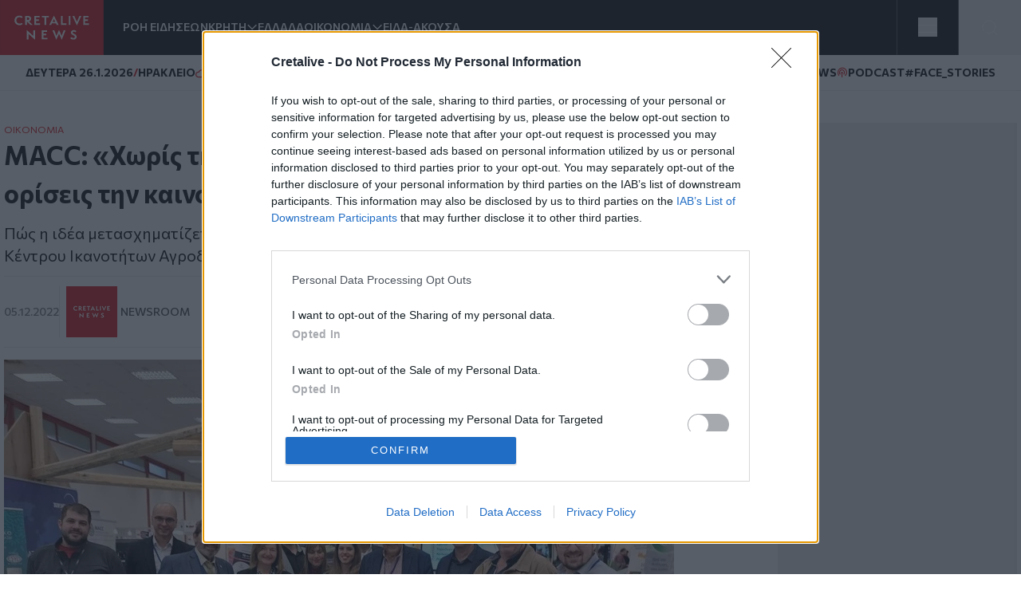

--- FILE ---
content_type: text/html; charset=UTF-8
request_url: https://www.cretalive.gr/oikonomia/macc-horis-tin-epiheirimatikotita-den-mporeis-na-oriseis-tin-kainotomia
body_size: 18555
content:
<!DOCTYPE html><html lang="el" dir="ltr" prefix="og: https://ogp.me/ns#" class="no-js font-body text-opt"><head><meta charset="utf-8" /><meta name="description" content="Πώς η ιδέα μετασχηματίζεται σε καινοτόμο προϊόν – Η συμμετοχή του Μεσογειακού Κέντρου Ικανοτήτων Αγροδιατροφής στο τριήμερο καινοτομίας «Innodays 2022»" /><meta name="keywords" content="Οικονομία,Ηράκλειο" /><meta name="robots" content="index, follow" /><meta http-equiv="content-language" content="el" /><link rel="canonical" href="https://www.cretalive.gr/oikonomia/macc-horis-tin-epiheirimatikotita-den-mporeis-na-oriseis-tin-kainotomia" /><meta name="news_keywords" content="Οικονομία,Ηράκλειο" /><link rel="image_src" href="https://cdn.cretalive.gr/sites/default/files/styles/og_image/public/2022-12/macc_innodays.jpg?itok=3B3Wtv9Z" /><meta property="og:site_name" content="Cretalive" /><meta property="og:type" content="article" /><meta property="og:url" content="https://www.cretalive.gr/oikonomia/macc-horis-tin-epiheirimatikotita-den-mporeis-na-oriseis-tin-kainotomia" /><meta property="og:title" content="MACC: «Χωρίς την επιχειρηματικότητα δεν μπορείς να ορίσεις την καινοτομία»" /><meta property="og:description" content="Πώς η ιδέα μετασχηματίζεται σε καινοτόμο προϊόν – Η συμμετοχή του Μεσογειακού Κέντρου Ικανοτήτων Αγροδιατροφής στο τριήμερο καινοτομίας «Innodays 2022»" /><meta property="og:image" content="https://cdn.cretalive.gr/sites/default/files/styles/og_image/public/2022-12/macc_innodays.jpg?itok=3B3Wtv9Z" /><meta property="og:image:url" content="https://cdn.cretalive.gr/sites/default/files/styles/og_image/public/2022-12/macc_innodays.jpg?itok=3B3Wtv9Z" /><meta property="og:image:secure_url" content="https://cdn.cretalive.gr/sites/default/files/styles/og_image/public/2022-12/macc_innodays.jpg?itok=3B3Wtv9Z" /><meta property="og:image:width" content="1200" /><meta property="og:image:height" content="630" /><meta property="og:updated_time" content="2022-12-05T08:44:23+02:00" /><meta property="article:tag" content="Οικονομία" /><meta property="article:tag" content="Ηράκλειο" /><meta property="fb:app_id" content="3135373396554673" /><meta name="Generator" content="Drupal 10 (https://www.drupal.org)" /><meta name="MobileOptimized" content="width" /><meta name="HandheldFriendly" content="true" /><meta name="viewport" content="width=device-width, initial-scale=1.0" /><script type="application/ld+json">{"@context": "https://schema.org","@graph": [{"@type": "NewsArticle","headline": "MACC: «Χωρίς την επιχειρηματικότητα δεν μπορείς να ορίσεις την καινοτομία»","name": "MACC: «Χωρίς την επιχειρηματικότητα δεν μπορείς να ορίσεις την καινοτομία»","about": ["Οικονομία","Ηράκλειο"],"description": "Πώς η ιδέα μετασχηματίζεται σε καινοτόμο προϊόν – Η συμμετοχή του Μεσογειακού Κέντρου Ικανοτήτων Αγροδιατροφής στο τριήμερο καινοτομίας «Innodays 2022»","image": {"@type": "ImageObject","representativeOfPage": "True","url": "https://cdn.cretalive.gr/sites/default/files/styles/og_image/public/2022-12/macc_innodays.jpg?itok=3B3Wtv9Z","width": "1200","height": "630"},"datePublished": "2022-12-05T08:44:49+0200","dateModified": "2022-12-05T08:44:49+0200","isAccessibleForFree": "True","author": {"@type": "NewsMediaOrganization","name": "Cretalive","url": "https://www.cretalive.gr","sameAs": ["https://www.facebook.com/cretalive/","https://twitter.com/cretalive/","https://www.instagram.com/cretalive/"],"logo": {"@type": "ImageObject","representativeOfPage": "True","url": "https://www.cretalive.gr/themes/custom/zf_creta/logo.svg","width": "160","height": "84"}},"publisher": {"@type": "NewsMediaOrganization","name": "Cretalive","url": "https://www.cretalive.gr","sameAs": ["https://www.facebook.com/cretalive/","https://twitter.com/cretalive/","https://www.instagram.com/cretalive/"],"logo": {"@type": "ImageObject","representativeOfPage": "True","url": "https://www.cretalive.gr/themes/custom/zf_creta/logo.svg","width": "160","height": "84"}},"mainEntityOfPage": "https://www.cretalive.gr/oikonomia/macc-horis-tin-epiheirimatikotita-den-mporeis-na-oriseis-tin-kainotomia"}]
}</script><meta charset="utf-8"><meta http-equiv="x-ua-compatible" content="ie=edge"><title>MACC: «Χωρίς την επιχειρηματικότητα δεν μπορείς να ορίσεις την καινοτομία» | Cretalive ειδήσεις</title><link rel="preconnect" href="//fonts.googleapis.com"><link rel="preconnect" href="https://img.youtube.com"><link rel="DNS-prefetch" href="//fonts.googleapis.com"/><link href="//fonts.googleapis.com/css2?family=Commissioner:wght@100..900&display=swap" rel="stylesheet"><link rel="apple-touch-icon" sizes="57x57" href="/themes/custom/tw_webpack/dist/favicons/apple-icon-57x57.png"><link rel="apple-touch-icon" sizes="60x60" href="/themes/custom/tw_webpack/dist/favicons/apple-icon-60x60.png"><link rel="apple-touch-icon" sizes="72x72" href="/themes/custom/tw_webpack/dist/favicons/apple-icon-72x72.png"><link rel="apple-touch-icon" sizes="76x76" href="/themes/custom/tw_webpack/dist/favicons/apple-icon-76x76.png"><link rel="apple-touch-icon" sizes="114x114" href="/themes/custom/tw_webpack/dist/favicons/apple-icon-114x114.png"><link rel="apple-touch-icon" sizes="120x120" href="/themes/custom/tw_webpack/dist/favicons/apple-icon-120x120.png"><link rel="apple-touch-icon" sizes="144x144" href="/themes/custom/tw_webpack/dist/favicons/apple-icon-144x144.png"><link rel="apple-touch-icon" sizes="152x152" href="/themes/custom/tw_webpack/dist/favicons/apple-icon-152x152.png"><link rel="apple-touch-icon" sizes="180x180" href="/apple-icon-180x180.png"><link rel="icon" type="image/png" sizes="192x192" href="/themes/custom/tw_webpack/dist/favicons/android-icon-192x192.png"><link rel="icon" type="image/png" sizes="32x32" href="/themes/custom/tw_webpack/dist/favicons/favicon-32x32.png"><link rel="icon" type="image/png" sizes="96x96" href="/themes/custom/tw_webpack/dist/favicons/favicon-96x96.png"><link rel="icon" type="image/png" sizes="16x16" href="/themes/custom/tw_webpack/dist/favicons/favicon-16x16.png"><link rel="manifest" href="/themes/custom/tw_webpack/dist/favicons/manifest.json"><meta name="msapplication-TileColor" content="#000000"><meta name="msapplication-TileImage" content="/themes/custom/tw_webpack/dist/favicons/ms-icon-144x144.png"><meta name="theme-color" content="#000000"><link rel="stylesheet" media="all" href="https://cdn.cretalive.gr/sites/default/files/css/css_sh5vkJSLXUnygsBbw5GXVVdKyIVLeQE4Da2X0R-7Xys.css?delta=0&amp;language=el&amp;theme=tw_webpack&amp;include=eJwrKY8vT00qSEzO1k_PyU9KzNEpTyzI1E8CCqTmpegmFxcDAOidDRI" /><link rel="stylesheet" media="all" href="https://cdn.cretalive.gr/sites/default/files/css/css_pbZPio8Azja9hbYFS4wccyoOBOEw7Ysz4ieILsAN6Pg.css?delta=1&amp;language=el&amp;theme=tw_webpack&amp;include=eJwrKY8vT00qSEzO1k_PyU9KzNEpTyzI1E8CCqTmpegmFxcDAOidDRI" /><script async src="https://pagead2.googlesyndication.com/pagead/js/adsbygoogle.js?client=ca-pub-1532283989485902" crossorigin="anonymous"></script><script async src="https://securepubads.g.doubleclick.net/tag/js/gpt.js"></script><script>
(function (w, d, s, l, i) {
w[l] = w[l] || [];
w[l].push({'gtm.start': new Date().getTime(), event: 'gtm.js'});
var f = d.getElementsByTagName(s)[0],
j = d.createElement(s),
dl = l != 'dataLayer' ? '&l=' + l : '';
j.async = true;
j.src = 'https://www.googletagmanager.com/gtm.js?id=GTM-' + i + dl;
f.parentNode.insertBefore(j, f);
})(window, document, 'script', 'dataLayer','TC7CKM4Z');
</script>	<script async src="https://static.adman.gr/adman.js"></script><script>
window.AdmanQueue = window.AdmanQueue || [];
AdmanQueue.push(function () {
Adman.adunit({id: 727, h: 'https://x.grxchange.gr', inline: true})
});
</script><meta http-equiv="refresh" content="1800"><script async id="ebx" src="//applets.ebxcdn.com/ebx.js"></script></head><body class="font-mainFont bg-[var(--main-bg-color)] path-node node--type-article"><noscript><iframe src="https://www.googletagmanager.com/ns.html?id=TC7CKM4Z" height="0" width="0" style="display:none;visibility:hidden"></iframe></noscript><div class="dialog-off-canvas-main-canvas" data-off-canvas-main-canvas> <header class="sticky top-0 z-50" role="banner" aria-label="Κεφαλίδα ιστοσελίδας" id="header"><div><div id="block-tw-webpack-wmenumainmenublock" class="padv-block block-wrapper"><div class="grid gap-8 header-grid-cols items-center bg-mainBlack"><div class="grid grid-cols-[auto,_1fr] gap-6 h-full"><a href="/"><img width="130" height="70" alt="Creta Live logo" src="/themes/custom/tw_webpack/dist/images/logo.svg"><span class="sr-only">Homepage</span></a><ul class="flex items-center gap-6 main-menu-nav transition-all duration-500 ease-in-out"><li id="main-menu-1" class="text-mainWhite text-sm font-semibold text-nowrap whitespace-nowrap 4xl:block 3xl:block 2xl:block xl:block lg:block md:block xs:hidden"><a href="/news" class="select-none">ΡΟΗ ΕΙΔΗΣΕΩΝ</a></li><li id="main-menu-2" class="text-mainWhite text-sm font-semibold relative submenu-parent before:absolute before:w-full before:h-[60px] before:top-0 before:left-0 before:content-[''] text-nowrap whitespace-nowrap 4xl:block 3xl:block 2xl:block xl:block lg:block md:block xs:hidden"><a href="/kriti" target="" class="flex items-center gap-1 relative z-10 select-none menu-"><span class="cursor-pointer">ΚΡΗΤΗ</span><span aria-controls="main-menu-submenu-2" data-menuid="main-menu-submenu-2" class="p-3 md:p-0 cursor-pointer icon-arrow_forward rotate-90"></span></a><ul id="main-menu-submenu-2" class="menu submenu menu-" aria-label="submenu-2"><li id="main-menu-1-1 menu- "> <a href="/tags/irakleio" class="select-none block px-4 py-2 hover:bg-gray-100">ΗΡΑΚΛΕΙΟ</a></li><li id="main-menu-2-2 menu- "> <a href="/tags/hania" class="select-none block px-4 py-2 hover:bg-gray-100">ΧΑΝΙΑ</a></li><li id="main-menu-3-3 menu- "> <a href="/tags/rethymno" class="select-none block px-4 py-2 hover:bg-gray-100">ΡΕΘΥΜΝΟ</a></li><li id="main-menu-4-4 menu- "> <a href="/tags/lasithi" class="select-none block px-4 py-2 hover:bg-gray-100">ΛΑΣΙΘΙ</a></li></ul></li><li id="main-menu-3" class="text-mainWhite text-sm font-semibold text-nowrap whitespace-nowrap 4xl:block 3xl:block 2xl:block xl:block lg:block md:block xs:hidden"><a href="/ellada" class="select-none">ΕΛΛΑΔΑ</a></li><li id="main-menu-4" class="text-mainWhite text-sm font-semibold relative submenu-parent before:absolute before:w-full before:h-[60px] before:top-0 before:left-0 before:content-[''] text-nowrap whitespace-nowrap 4xl:block 3xl:block 2xl:block xl:block lg:block md:hidden xs:hidden"><a href="/oikonomia" target="" class="flex items-center gap-1 relative z-10 select-none menu-"><span class="cursor-pointer">ΟΙΚΟΝΟΜΙΑ</span><span aria-controls="main-menu-submenu-4" data-menuid="main-menu-submenu-4" class="p-3 md:p-0 cursor-pointer icon-arrow_forward rotate-90"></span></a><ul id="main-menu-submenu-4" class="menu submenu menu-" aria-label="submenu-4"><li id="main-menu-1-1 menu- "> <a href="/tags/epiheiriseis" class="select-none block px-4 py-2 hover:bg-gray-100">ΕΠΙΧΕΙΡΗΣΕΙΣ</a></li></ul></li><li id="main-menu-5" class="text-mainWhite text-sm font-semibold text-nowrap whitespace-nowrap 4xl:block 3xl:block 2xl:block xl:block lg:block md:hidden xs:hidden"><a href="/eida-akoysa" class="select-none">ΕΙΔΑ-ΑΚΟΥΣΑ</a></li><li id="main-menu-6" class="text-mainWhite text-sm font-semibold text-nowrap whitespace-nowrap 4xl:block 3xl:block 2xl:block xl:block lg:hidden md:hidden xs:hidden"><a href="/polites" class="select-none">ΠΟΛΙΤΕΣ</a></li><li id="main-menu-7" class="text-mainWhite text-sm font-semibold text-nowrap whitespace-nowrap 4xl:block 3xl:block 2xl:block xl:block lg:hidden md:hidden xs:hidden"><a href="/quiz" class="select-none">QUIZ</a></li><li id="main-menu-8" class="text-mainWhite text-sm font-semibold text-nowrap whitespace-nowrap 4xl:block 3xl:block 2xl:block xl:hidden lg:hidden md:hidden xs:hidden"><a href="/politismos" class="select-none">ΠΟΛΙΤΙΣΜΟΣ</a></li><li id="main-menu-9" class="text-mainWhite text-sm font-semibold text-nowrap whitespace-nowrap 4xl:block 3xl:block 2xl:block xl:hidden lg:hidden md:hidden xs:hidden"><a href="/apopseis" class="select-none">ΑΠΟΨΕΙΣ</a></li><li id="main-menu-10" class="text-mainWhite text-sm font-semibold text-nowrap whitespace-nowrap 4xl:block 3xl:block 2xl:hidden xl:hidden lg:hidden md:hidden xs:hidden"><a href="/istoria" class="select-none">ΙΣΤΟΡΙΑ</a></li><li id="main-menu-11" class="text-mainWhite text-sm font-semibold text-nowrap whitespace-nowrap 4xl:block 3xl:block 2xl:hidden xl:hidden lg:hidden md:hidden xs:hidden"><a href="/ekeinos-ekeini" class="select-none">ΕΚΕΙΝΟΣ &amp; ΕΚΕΙΝΗ</a></li><li id="main-menu-12" class="text-mainWhite text-sm font-semibold text-nowrap whitespace-nowrap 4xl:block 3xl:block 2xl:hidden xl:hidden lg:hidden md:hidden xs:hidden"><a href="/kosmos" class="select-none">ΚΟΣΜΟΣ</a></li><li id="main-menu-13" class="text-mainWhite text-sm font-semibold text-nowrap whitespace-nowrap 4xl:block 3xl:hidden 2xl:hidden xl:hidden lg:hidden md:hidden xs:hidden"><a href="/ygeia" class="select-none">ΥΓΕΙΑ</a></li><li id="main-menu-14" class="text-mainWhite text-sm font-semibold text-nowrap whitespace-nowrap 4xl:block 3xl:hidden 2xl:hidden xl:hidden lg:hidden md:hidden xs:hidden"><a href="/epistimes" class="select-none">ΕΠΙΣΤΗΜΕΣ</a></li><li id="main-menu-15" class="text-mainWhite text-sm font-semibold text-nowrap whitespace-nowrap 4xl:block 3xl:hidden 2xl:hidden xl:hidden lg:hidden md:hidden xs:hidden"><a href="/lifestyle" class="select-none">LIFESTYLE</a></li><li id="main-menu-16" class="text-mainWhite text-sm font-semibold text-nowrap whitespace-nowrap 4xl:block 3xl:hidden 2xl:hidden xl:hidden lg:hidden md:hidden xs:hidden"><a href="/sports" class="select-none">SPORTS</a></li></ul></div><div class="grid grid-cols-2 h-full"><div class="w-full h-full flex justify-center items-center bg-open border-solid border-l border-r border-[#535353]"><button aria-controls="menu" aria-label="Toggle menu" aria-expanded="false" class="menu-icon w-6 h-6 cursor-pointer relative block"><span class="bg-mainWhite h-1 absolute w-full left-0 top-0 transition-all duration-300 ease-in-out"></span><span class="bg-mainWhite h-1 absolute w-full left-0 top-[9px] transition-all duration-300 ease-in-out"></span><span class="bg-mainWhite h-1 absolute w-full left-0 top-[18px] transition-all duration-300 ease-in-out"></span></button><ul class="menu overflow-y-auto menu-proper-height p-6" id="menu"><li id="main-menu-1" class="text-mainWhite text-sm font-semibold text-nowrap whitespace-nowrap "><a href="/news" class="select-none">ΡΟΗ ΕΙΔΗΣΕΩΝ</a></li><li id="main-menu-2" class="accordion-item text-sm font-semibold relative submenu-parent text-nowrap whitespace-nowrap "><div class="flex items-center justify-between"><a href="/kriti" target="" class="flex items-center gap-1 relative z-10 select-none "><span class="cursor-pointer">ΚΡΗΤΗ</span></a><span aria-controls="main-menu-submenu-2" data-menuid="main-menu-submenu-2" class="cursor-pointer text-mainWhite icon-arrow_forward rotate-90 p-3 md:p-0 accordion-title"></span></div><div class="accordion-content overflow-hidden transition-max-height duration-300 ease-in-out max-h-0"><ul id="main-menu-submenu-2-" class="opacity-0 transition-opacity duration-300 ease-in-out accordion-content-inner submenu " aria-label="submenu-2"><li id="main-menu-1-1 menu- "> <a href="/tags/irakleio" class="select-none block px-4 py-2 hover:bg-gray-100">ΗΡΑΚΛΕΙΟ</a></li><li id="main-menu-2-2 menu- "> <a href="/tags/hania" class="select-none block px-4 py-2 hover:bg-gray-100">ΧΑΝΙΑ</a></li><li id="main-menu-3-3 menu- "> <a href="/tags/rethymno" class="select-none block px-4 py-2 hover:bg-gray-100">ΡΕΘΥΜΝΟ</a></li><li id="main-menu-4-4 menu- "> <a href="/tags/lasithi" class="select-none block px-4 py-2 hover:bg-gray-100">ΛΑΣΙΘΙ</a></li></ul></div></li><li id="main-menu-3" class="text-mainWhite text-sm font-semibold text-nowrap whitespace-nowrap "><a href="/ellada" class="select-none">ΕΛΛΑΔΑ</a></li><li id="main-menu-4" class="accordion-item text-sm font-semibold relative submenu-parent text-nowrap whitespace-nowrap "><div class="flex items-center justify-between"><a href="/oikonomia" target="" class="flex items-center gap-1 relative z-10 select-none "><span class="cursor-pointer">ΟΙΚΟΝΟΜΙΑ</span></a><span aria-controls="main-menu-submenu-4" data-menuid="main-menu-submenu-4" class="cursor-pointer text-mainWhite icon-arrow_forward rotate-90 p-3 md:p-0 accordion-title"></span></div><div class="accordion-content overflow-hidden transition-max-height duration-300 ease-in-out max-h-0"><ul id="main-menu-submenu-4-" class="opacity-0 transition-opacity duration-300 ease-in-out accordion-content-inner submenu " aria-label="submenu-4"><li id="main-menu-1-1 menu- "> <a href="/tags/epiheiriseis" class="select-none block px-4 py-2 hover:bg-gray-100">ΕΠΙΧΕΙΡΗΣΕΙΣ</a></li></ul></div></li><li id="main-menu-5" class="text-mainWhite text-sm font-semibold text-nowrap whitespace-nowrap "><a href="/eida-akoysa" class="select-none">ΕΙΔΑ-ΑΚΟΥΣΑ</a></li><li id="main-menu-6" class="text-mainWhite text-sm font-semibold text-nowrap whitespace-nowrap "><a href="/polites" class="select-none">ΠΟΛΙΤΕΣ</a></li><li id="main-menu-7" class="text-mainWhite text-sm font-semibold text-nowrap whitespace-nowrap "><a href="/quiz" class="select-none">QUIZ</a></li><li id="main-menu-8" class="text-mainWhite text-sm font-semibold text-nowrap whitespace-nowrap "><a href="/politismos" class="select-none">ΠΟΛΙΤΙΣΜΟΣ</a></li><li id="main-menu-9" class="text-mainWhite text-sm font-semibold text-nowrap whitespace-nowrap "><a href="/apopseis" class="select-none">ΑΠΟΨΕΙΣ</a></li><li id="main-menu-10" class="text-mainWhite text-sm font-semibold text-nowrap whitespace-nowrap "><a href="/istoria" class="select-none">ΙΣΤΟΡΙΑ</a></li><li id="main-menu-11" class="text-mainWhite text-sm font-semibold text-nowrap whitespace-nowrap "><a href="/ekeinos-ekeini" class="select-none">ΕΚΕΙΝΟΣ &amp; ΕΚΕΙΝΗ</a></li><li id="main-menu-12" class="text-mainWhite text-sm font-semibold text-nowrap whitespace-nowrap "><a href="/kosmos" class="select-none">ΚΟΣΜΟΣ</a></li><li id="main-menu-13" class="text-mainWhite text-sm font-semibold text-nowrap whitespace-nowrap "><a href="/ygeia" class="select-none">ΥΓΕΙΑ</a></li><li id="main-menu-14" class="text-mainWhite text-sm font-semibold text-nowrap whitespace-nowrap "><a href="/epistimes" class="select-none">ΕΠΙΣΤΗΜΕΣ</a></li><li id="main-menu-15" class="text-mainWhite text-sm font-semibold text-nowrap whitespace-nowrap "><a href="/lifestyle" class="select-none">LIFESTYLE</a></li><li id="main-menu-16" class="text-mainWhite text-sm font-semibold text-nowrap whitespace-nowrap !border-b-0"><a href="/sports" class="select-none">SPORTS</a></li></ul></div><button id="openModal" aria-label="Open Search Modal" class="flex items-center justify-center" aria-controls="searchModal" aria-expanded="false"><svg xmlns="http://www.w3.org/2000/svg" width="24" height="25" viewbox="0 0 24 25" fill="none"><path d="M11 19.762C15.4183 19.762 19 16.1802 19 11.762C19 7.34368 15.4183 3.76196 11 3.76196C6.58172 3.76196 3 7.34368 3 11.762C3 16.1802 6.58172 19.762 11 19.762Z" stroke="white" stroke-linecap="round" stroke-linejoin="round"></path><path d="M20.9999 21.7619L16.6499 17.4119" stroke="white" stroke-linecap="round" stroke-linejoin="round"></path></svg></button><div id="searchModal" class="flex-col items-center justify-center py-10 fixed top-0 left-0 right-0 w-full bg-mainBlack main-header z-50"><div class="flex justify-center items-center gap-4 w-full"><input type="text" id="searchField" class="px-8 py-4 border border-solid w-1/2" placeholder="Search An Article" aria-label="Search Field"><button class="flex justify-center items-center" id="searchBtn" aria-label="Search Button"><svg xmlns="http://www.w3.org/2000/svg" width="24" height="25" viewbox="0 0 24 25" fill="none"><path d="M11 19.762C15.4183 19.762 19 16.1802 19 11.762C19 7.34368 15.4183 3.76196 11 3.76196C6.58172 3.76196 3 7.34368 3 11.762C3 16.1802 6.58172 19.762 11 19.762Z" stroke="white" stroke-linecap="round" stroke-linejoin="round"></path><path d="M20.9999 21.7619L16.6499 17.4119" stroke="white" stroke-linecap="round" stroke-linejoin="round"></path></svg></button></div><button id="closeModal" aria-label="Close Search Modal" class="absolute top-[10px] right-[10px]"><span class="icon-close text-4xl text-mainWhite"></span></button></div></div></div></div><div id="block-tw-webpack-weathermenublock" class="padv-block block-wrapper"><div class="flex items-center justify-between px-4 py-1 lg:px-8 lg:py-3 bg-mainWhite border-b border-solid border-[#EDEDED] min-h-7"><div class="flex items-center gap-2"> <time class="block text-mainBlack text-[10px] lg:text-sm font-bold">ΔΕΥΤΕΡΑ 26.1.2026</time> <span class="block text-secondaryColor text-sm font-bold">/</span> <span class="block text-mainBlack text-[10px] lg:text-sm font-bold">ΗΡΑΚΛΕΙΟ</span> <span class="block weather__icon weather__icon-03d block w-5 h-5 bg-cover text-secondaryColor text-sm font-bold"></span> <span class="text-secondaryColor text-xs font-bold min-w-[35px] ">15 &nbsp;&deg;C</span></div><div class="items-center gap-2 hidden md:flex"> <a class="text-mainBlack text-sm font-bold flex items-center gap-1" href="/tags/happynews"><span class="icon-happynews"></span><span>HAPPYNEWS</span></a> <a class="text-mainBlack text-sm font-bold epikairotita flex items-center gap-1" href="/tags/podcast"><span class="block podcast icon-pod text-secondaryColor text-sm font-bold"></span> <span>PODCAST</span></a> <a class="epikairotita face-stories text-mainBlack text-sm font-bold epikairotita flex items-center gap-1" href="/tags/facestories"><span>#FACE_STORIES</span></a></div></div></div><div id="block-tw-webpack-breakingnewshottagsmenublock" class="padv-block block-wrapper"></div></div></header><div id="menu_overlay" class="hidden cursor-pointer fixed left-0 top-0 w-full h-dvh backdrop-blur-sm" style="z-index: 21;"></div><main id="main" role="main" class="mt-5 md:mt-10"><section class="home-top"></section><section class="grid grid-cols-1 md:grid-cols-[1fr,_auto] gap-4 lg:gap-responsive max-w-container mx-auto mt-10 px-4 lg:px-0"><div class=""><div><div data-drupal-messages-fallback class="hidden"></div><div id="block-tw-webpack-content" class="padv-block block-wrapper"><div><section class=""><div class="w-full max-w-[840px]"><article class="mb-14"><div class="px-4 lg:px-0"><h4 class="text-mainColor font-normal text-xs"><a href="/oikonomia">ΟΙΚΟΝΟΜΙΑ</a></h4><h1 class="text-articleh1 font-bold text-mainBlack mb-3">MACC: «Χωρίς την επιχειρηματικότητα δεν μπορείς να ορίσεις την καινοτομία»<span class=""></span></h1><h2 class="text-xl font-normal text-mainBlack mb-3">Πώς η ιδέα μετασχηματίζεται σε καινοτόμο προϊόν – Η συμμετοχή του Μεσογειακού Κέντρου Ικανοτήτων Αγροδιατροφής στο τριήμερο καινοτομίας «Innodays 2022»</h2><div class="border-solid border-b border-t border-extralight py-3 mb-4 flex justify-between items-center"><div class="flex gap-2 items-center"><time datetime="2022-12-05T08:44:49+02:00" class="text-sm text-lighterText font-medium">05.12.2022</time><div class="flex items-center gap-2 pl-2 border-l border-solid border-inherit"><a href="/authors/newsroom" class="grid grid-cols-[1fr,_auto] items-center gap-1"><div><img loading="lazy" src="https://cdn.cretalive.gr/sites/default/files/styles/blogger_image_64x64/public/2022-04/author-creta.png?itok=utNFI0Y9" alt="Newsroom" width="64" height="64"/></div><div class="text-sm text-lightText font-medium uppercase"><span>Newsroom</span></div></a></div></div><div class="hidden md:flex z-10 fixed top-auto bottom-20 right-7 w-10 items-center md:bottom-10 md:right-[350px] md:z-auto md:gap-2 md:relative md:bottom-auto md:right-auto md:w-auto"><h3 class="hidden md:text-sm md:text-gold md:block">SHARE:</h3><ul id="social_tray" class="hidden shadow-[0_35px_60px_-15px_rgba(0,0,0,0.8)] flex-col flex absolute bottom-0 top-auto bg-white rounded-full pb-20 px-3 pt-5 gap-4 md:flex-row md:items-center md:relative md:p-1 md:flex md:shadow-none md:rounded-none"><li class="p-1 cursor-pointer transition-all duration-200 hover:fill-mainColor"> <a href="https://www.facebook.com/sharer.php?u=https://www.cretalive.gr/oikonomia/macc-horis-tin-epiheirimatikotita-den-mporeis-na-oriseis-tin-kainotomia?utm_source=facebook_share&amp;utm_medium=social" target="_blank"> <svg class="h-6 w-6"><use xlink:href="/themes/custom/tw_webpack/dist/images/sprite.svg#facebook"></use></svg> <span class="sr-only">Facebook</span> </a></li><li class="p-1 cursor-pointer transition-all duration-200 hover:fill-mainColor md:flex-col"> <a href="https://twitter.com/share?text=MACC: «Χωρίς την επιχειρηματικότητα δεν μπορείς να ορίσεις την καινοτομία»&amp;url=https://www.cretalive.gr/oikonomia/macc-horis-tin-epiheirimatikotita-den-mporeis-na-oriseis-tin-kainotomia?utm_source=twitter_share&amp;utm_medium=social" target="_blank"> <svg class="h-6 w-6"><use xlink:href="/themes/custom/tw_webpack/dist/images/sprite.svg#twitter"></use></svg> <span class="sr-only">Twitter</span> </a></li><li class="p-1 cursor-pointer transition-all duration-200 hover:fill-mainColor md:flex-col"> <a href="fb-messenger://share/?link=https://www.cretalive.gr/oikonomia/macc-horis-tin-epiheirimatikotita-den-mporeis-na-oriseis-tin-kainotomia?utm_source=fbmessenger_share&amp;utm_medium=social" target="_blank"> <svg class="h-6 w-6"><use xlink:href="/themes/custom/tw_webpack/dist/images/sprite.svg#messenger"></use></svg> <span class="sr-only">Messenger</span> </a></li><li class="p-1 cursor-pointer transition-all duration-200 hover:fill-mainColor md:flex-col"> <a href="https://wa.me/?text=https://www.cretalive.gr/oikonomia/macc-horis-tin-epiheirimatikotita-den-mporeis-na-oriseis-tin-kainotomia?utm_source=whatsapp_share&amp;utm_medium=social" data-action="share/whatsapp/share" target="_blank"> <svg class="h-6 w-6"><use xlink:href="/themes/custom/tw_webpack/dist/images/sprite.svg#whatsapp"></use></svg> <span class="sr-only">Whatsapp</span> </a></li><li class="p-1 cursor-pointer transition-all duration-200 hover:fill-mainColor md:flex-col"> <a href="viber://forward?text=https://www.cretalive.gr/oikonomia/macc-horis-tin-epiheirimatikotita-den-mporeis-na-oriseis-tin-kainotomia?utm_source=viber_share&amp;utm_medium=social" target="_blank"> <svg class="h-6 w-6"><use xlink:href="/themes/custom/tw_webpack/dist/images/sprite.svg#viber"></use></svg> <span class="sr-only">Viber</span> </a></li></ul> <button id="article_share" class="p-4 rounded-full absolute bg-gold bottom-0 shadow-[0_15px_15px_-15px] md:hidden"> <svg class="h-6 w-6"><use xlink:href="/themes/custom/tw_webpack/dist/images/sprite.svg#share"></use></svg> <span class="sr-only">SHARE</span></button></div><div class="floating-btn fixed bottom-[10px] right-[10px] flex md:hidden flex-col items-center gap-4 z-[1000]"> <button id="shareButton" class="bg-mainColor p-4 rounded-full focus:outline-none"> <svg id="shareIcon" xmlns="http://www.w3.org/2000/svg" width="20" height="20" viewBox="0 0 18 18" fill="none"> <path d="M6.26726 7.76433C5.58143 6.39129 3.91239 5.83332 2.53865 6.51914C1.16492 7.20497 0.607645 8.87402 1.29347 10.2477C1.97929 11.6215 3.64834 12.1788 5.02207 11.4929C5.56128 11.224 5.99765 10.787 6.26726 10.2477" stroke="white" stroke-width="1.5" stroke-linecap="round" stroke-linejoin="round"/> <path d="M14.2067 6.57472C15.7458 6.57819 16.9959 5.3337 17 3.79529C17.0035 2.25618 15.759 1.00613 14.2206 1.00196C12.6815 0.998486 11.4315 2.24298 11.4273 3.78139C11.4259 4.21707 11.5274 4.64718 11.7226 5.037" stroke="white" stroke-width="1.5" stroke-linecap="round" stroke-linejoin="round"/> <path d="M11.7226 12.9757C11.0367 14.3488 11.5933 16.0185 12.9663 16.7043C14.3394 17.3902 16.0091 16.8336 16.695 15.4606C17.3808 14.0875 16.8242 12.4178 15.4512 11.732C15.0648 11.5388 14.6389 11.4387 14.2067 11.4387" stroke="white" stroke-width="1.5" stroke-linecap="round" stroke-linejoin="round"/> <path d="M14.2067 6.57483C13.1539 6.57413 12.193 5.97864 11.7225 5.03711L6.26721 7.76442C6.66189 8.54544 6.66189 9.46752 6.26721 10.2485L11.7225 12.9765C12.193 12.035 13.1539 11.4395 14.2067 11.4388" stroke="white" stroke-width="1.5" stroke-linecap="round" stroke-linejoin="round"/></svg> </button><ul id="socialIcons" class="social-icons flex flex-col items-center gap-4 transition-all duration-300 ease-in-out max-h-0 opacity-0 overflow-hidden"><li class="bg-[#EDEDED] p-2 rounded-full w-9 h-9 flex items-center justify-center"> <a href="https://www.facebook.com/sharer.php?u=https://www.cretalive.gr/oikonomia/macc-horis-tin-epiheirimatikotita-den-mporeis-na-oriseis-tin-kainotomia?utm_source=facebook_share&amp;utm_medium=social" target="_blank"> <svg class="h-6 w-6"><use xlink:href="/themes/custom/tw_webpack/dist/images/sprite.svg#facebook"></use></svg> <span class="sr-only">Facebook</span> </a></li><li class="bg-[#EDEDED] p-2 rounded-full w-9 h-9 flex items-center justify-center"> <a href="https://twitter.com/share?text=MACC: «Χωρίς την επιχειρηματικότητα δεν μπορείς να ορίσεις την καινοτομία»&amp;url=https://www.cretalive.gr/oikonomia/macc-horis-tin-epiheirimatikotita-den-mporeis-na-oriseis-tin-kainotomia?utm_source=twitter_share&amp;utm_medium=social" target="_blank"> <svg class="h-6 w-6"><use xlink:href="/themes/custom/tw_webpack/dist/images/sprite.svg#twitter"></use></svg> <span class="sr-only">Twitter</span> </a></li><li class="bg-[#EDEDED] p-2 rounded-full w-9 h-9 flex items-center justify-center"> <a href="fb-messenger://share/?link=https://www.cretalive.gr/oikonomia/macc-horis-tin-epiheirimatikotita-den-mporeis-na-oriseis-tin-kainotomia?utm_source=fbmessenger_share&amp;utm_medium=social" target="_blank"> <svg class="h-6 w-6"><use xlink:href="/themes/custom/tw_webpack/dist/images/sprite.svg#messenger"></use></svg> <span class="sr-only">Messenger</span> </a></li><li class="bg-[#EDEDED] p-2 rounded-full w-9 h-9 flex items-center justify-center"> <a href="https://wa.me/?text=https://www.cretalive.gr/oikonomia/macc-horis-tin-epiheirimatikotita-den-mporeis-na-oriseis-tin-kainotomia?utm_source=whatsapp_share&amp;utm_medium=social" data-action="share/whatsapp/share" target="_blank"> <svg class="h-6 w-6"><use xlink:href="/themes/custom/tw_webpack/dist/images/sprite.svg#whatsapp"></use></svg> <span class="sr-only">Whatsapp</span> </a></li><li class="bg-[#EDEDED] p-2 rounded-full w-9 h-9 flex items-center justify-center"> <a href="viber://forward?text=https://www.cretalive.gr/oikonomia/macc-horis-tin-epiheirimatikotita-den-mporeis-na-oriseis-tin-kainotomia?utm_source=viber_share&amp;utm_medium=social" target="_blank"> <svg class="h-6 w-6"><use xlink:href="/themes/custom/tw_webpack/dist/images/sprite.svg#viber"></use></svg> <span class="sr-only">Viber</span> </a></li></ul></div></div><div class="border-solid border-b border-t border-extralight py-3 mb-4 flex md:hidden justify-center items-center gap-8"><a href="https://www.facebook.com/sharer.php?u=https://www.cretalive.gr/oikonomia/macc-horis-tin-epiheirimatikotita-den-mporeis-na-oriseis-tin-kainotomia?utm_source=facebook_share&amp;utm_medium=social" target="_blank"><svg class="h-6 w-6"><use xlink:href="/themes/custom/tw_webpack/dist/images/sprite.svg#facebook"></use></svg><span class="sr-only">Facebook</span></a><a href="https://twitter.com/share?text=MACC: «Χωρίς την επιχειρηματικότητα δεν μπορείς να ορίσεις την καινοτομία»&amp;url=https://www.cretalive.gr/oikonomia/macc-horis-tin-epiheirimatikotita-den-mporeis-na-oriseis-tin-kainotomia?utm_source=twitter_share&amp;utm_medium=social" target="_blank"><svg class="h-6 w-6"><use xlink:href="/themes/custom/tw_webpack/dist/images/sprite.svg#twitter"></use></svg><span class="sr-only">Twitter</span></a><a href="fb-messenger://share/?link=https://www.cretalive.gr/oikonomia/macc-horis-tin-epiheirimatikotita-den-mporeis-na-oriseis-tin-kainotomia?utm_source=fbmessenger_share&amp;utm_medium=social" target="_blank"><svg class="h-6 w-6"><use xlink:href="/themes/custom/tw_webpack/dist/images/sprite.svg#messenger"></use></svg><span class="sr-only">Messenger</span></a><a href="https://wa.me/?text=https://www.cretalive.gr/oikonomia/macc-horis-tin-epiheirimatikotita-den-mporeis-na-oriseis-tin-kainotomia?utm_source=whatsapp_share&amp;utm_medium=social" data-action="share/whatsapp/share" target="_blank"><svg class="h-6 w-6"><use xlink:href="/themes/custom/tw_webpack/dist/images/sprite.svg#whatsapp"></use></svg><span class="sr-only">Whatsapp</span></a><a href="viber://forward?text=https://www.cretalive.gr/oikonomia/macc-horis-tin-epiheirimatikotita-den-mporeis-na-oriseis-tin-kainotomia?utm_source=viber_share&amp;utm_medium=social" target="_blank"><svg class="h-6 w-6"><use xlink:href="/themes/custom/tw_webpack/dist/images/sprite.svg#viber"></use></svg><span class="sr-only">Viber</span></a></div></div><div class="grid-x align-stretch"><div	class="cell medium-8"><div class="relative"> <figure class="mb-6"> <picture class="max-w-[840px] max-h-[472px] flex justify-center items-center"> <source srcset="https://cdn.cretalive.gr/sites/default/files/styles/tw_main_image_840x473/public/2022-12/macc_innodays.webp?itok=Noujsmdt 1x, https://cdn.cretalive.gr/sites/default/files/styles/tw_main_image_1680x946/public/2022-12/macc_innodays.webp?itok=Mb1UzyuX 2x" media="(min-width: 768px)" type="image/webp" width="840" height="473"/> <source srcset="https://cdn.cretalive.gr/sites/default/files/styles/tw_leading_hero_375x211/public/2022-12/macc_innodays.webp?itok=5DL0Beh7 1x, https://cdn.cretalive.gr/sites/default/files/styles/tw_leading_hero_750x422/public/2022-12/macc_innodays.webp?itok=U9Jq-TLB 2x" media="(max-width: 767px)" type="image/webp" width="375" height="211"/> <source srcset="https://cdn.cretalive.gr/sites/default/files/styles/tw_main_image_840x473/public/2022-12/macc_innodays.jpg?itok=Noujsmdt 1x, https://cdn.cretalive.gr/sites/default/files/styles/tw_main_image_1680x946/public/2022-12/macc_innodays.jpg?itok=Mb1UzyuX 2x" media="(min-width: 768px)" type="image/jpeg" width="840" height="473"/> <source srcset="https://cdn.cretalive.gr/sites/default/files/styles/tw_leading_hero_375x211/public/2022-12/macc_innodays.jpg?itok=5DL0Beh7 1x, https://cdn.cretalive.gr/sites/default/files/styles/tw_leading_hero_750x422/public/2022-12/macc_innodays.jpg?itok=U9Jq-TLB 2x" media="(max-width: 767px)" type="image/jpeg" width="375" height="211"/> <img loading="eager" class="object-cover w-full h-full aspect-[840/473]" picture_class="max-w-[840px] max-h-[472px] flex justify-center items-center" width="375" height="211" src="https://cdn.cretalive.gr/sites/default/files/styles/tw_leading_hero_375x211/public/2022-12/macc_innodays.jpg?itok=5DL0Beh7" alt="MACC: «Χωρίς την επιχειρηματικότητα δεν μπορείς να ορίσεις την καινοτομία»" /> </picture> </figure></div><div><div id="block-tw-webpack-adblock-39" class="padv-block block-wrapper text-center mx-auto lg:container dfp-block adblock-in-region-article-before-body adtag-null"><div class="block lg:hidden section ad__section "><div class="ad__div ad__mobile_tablet"><div class="ad ad__300x250 "><div id="xau-10003-%%CACHEBUSTER%%"><script>
AdmanQueue.push(function () {
Adman.adunit({
id: 10003,
h: 'https://x.grxchange.gr',
elementId: 'xau-10003-%%CACHEBUSTER%%',
})
});
</script></div></div></div></div></div><div id="block-tw-webpack-adblock-38" class="padv-block block-wrapper text-center mx-auto lg:container dfp-block adblock-in-region-article-before-body adtag-null"><div class="hidden lg:block section ad__section "><div class="ad__div ad__desktop"><div class="ad ad__728x90 "><div id="xau-10003-%%CACHEBUSTER%%"><script>
AdmanQueue.push(function () {
Adman.adunit({
id: 10003,
h: 'https://x.grxchange.gr',
elementId: 'xau-10003-%%CACHEBUSTER%%',
})
});
</script></div></div></div></div></div></div><div class="max-w-[624px] mx-auto flex flex-col mt-10 px-4"><div class="flex flex-col gap-4 prose-p:text-mainBlack prose-p:leading[22px] prose-p:tracking-[-0.16px] prose-p:text-base md:prose-p:text-lg prose-ul:list-disc prose-ul:list-inside prose-ol:list-inside	prose-ol:list-decimal prose-a:text-mainColor hover:prose-a:underline prose-h1:text-2xl md:prose-h1:text-4xl prose-h2:text-xl md:prose-h2:text-3xl prose-h3:text-xl md:prose-h3:text-[26px] prose-h4:text-xl md:prose-h4:text-2xl prose-h5:text-[22px] prose-h6:text-xl"><p><span><span><span>Μπορεί η <a href="https://www.cretalive.gr/tags/epiheirimatikotita"><strong>επιχειρηματικότητα</strong> </a>να συνδεθεί με την <strong>επιστημονική <a href="https://www.cretalive.gr/tags/kainotomia">καινοτομία</a>;</strong> Υπάρχει η δυνατότητα <strong>μια οποιαδήποτε ιδέα</strong>, ακόμη και απλή,&nbsp; <strong>να μετασχηματιστεί σε καινοτόμο προϊόν</strong> ή να αποτελέσει τη <strong>βάση για τη δημιουργία μιας νέας επιχείρησης</strong>; Και όμως, η απάντηση και στα δύο αυτά ερωτήματα είναι «ναι»! Στον διττό αυτό άξονα επικεντρώθηκε η παρουσία <strong>του <a href="https://www.cretalive.gr/tags/mesogeiako-kentro-ikanotiton-agrodiatrofis">Μεσογειακού Κέντρου Ικανοτήτων Αγροδιατροφής</a> (</strong><strong>MACC)</strong>, στη διάρκεια του <strong>Τριημέρου Καινοτομίας «</strong><a href="https://www.cretalive.gr/tags/innodays-2022"><strong>Innodays 2022»</strong></a> που έλαβε χώρα πρόσφατα στο Ηράκλειο. </span></span></span></p><p><span><span><span>Σκοπός του «Innodays 2022» ήταν να αναδείξει την καινοτομία και την ποικιλομορφία των προϊόντων και υπηρεσιών των συμμετεχόντων στην έκθεση, να ενισχύσει τη μεταξύ τους συνεργασία και να προωθήσει την εξαγωγή τεχνογνωσίας, συμβάλλοντας στην ενίσχυση της κρητικής οικονομίας. </span></span></span></p><p><span><span><span>Το περίπτερο του MACC στο τριήμερο καινοτομίας <strong>αποτέλεσε κεντρικό σημείο συνάντησης</strong> και συζητήσεων, προσελκύοντας πλήθος επισκεπτών που επιθυμούσαν να ενημερωθούν διά ζώσης για τις δυνατότητες σύνδεσης στην πράξη της επιχειρηματικότητας με την καινοτομία. </span></span></span></p><p><span><span><span><img alt="MACC Innodays 2022" data-entity-type="file" data-entity-uuid="d9796505-e5f0-46a5-a9a5-cb11d8b27965" src="https://cdn.cretalive.gr/sites/default/files/inline-images/macc%20innodays%202.jpg" width="1000" height="750" loading="lazy"></span></span></span></p><h4><span><span><span><strong>Οι θέσεις του </strong><strong>MACC για την επιχειρηματικότητα και την καινοτομία</strong></span></span></span></h4><p><span><span><span>Με βάση τη φιλοσοφία του Μεσογειακού Ινστιτούτου Ικανοτήτων Αγροδιατροφής «<em>η επιχειρηματικότητα είναι αναπόσπαστο κομμάτι της καινοτομίας. Χωρίς την επιχειρηματικότητα δεν μπορείς να ορίσεις την καινοτομία και στις μέρες μας η επιχειρηματικότητα δεν μπορεί παρά να είναι καινοτόμος</em>». </span></span></span></p><p></p><div id="pa_inarticle"></div><p><span><span><span>Εξάλλου, στο παγκοσμιοποιημένο σύγχρονο περιβάλλον των <strong>μεγάλων και συνεχών αλλαγών</strong>, της <strong>κυκλικής οικονομίας</strong>, της <strong>βιώσιμης οικονομίας</strong> και <strong>της αειφορίας</strong> η καθημερινή <strong>υποχρέωση μιας επιχείρησης στο να καινοτομεί</strong>, είναι μονόδρομος εάν επιδίωξή της είναι να παραμείνει αειφόρος. Ακόμη και το ίδιο το νομικό πλαίσιο λειτουργίας μιας επιχείρησης την υποχρεώνει να στραφεί στην καινοτομία.</span></span></span></p><p><span><span><span>Για τον λόγο αυτό θεωρείται <strong>τόσο σημαντική η σύνδεση και η σύμπραξη της επιχειρηματικότητας με τις δομές παραγωγής καινοτομίας</strong>, όπως είναι τα ερευνητικά κέντρα, τα παρατηρητήρια, οι διαφορές δομές καινοτομίας, τα τεχνολογικά πάρκα. Μάλιστα, η <strong>σχέση επιχειρηματικότητας και καινοτομίας είναι αμφίδρομη</strong>, αφού η συνεχώς εξελισσόμενη σύγχρονη επιχείρηση μπορεί να αξιοποιήσει τα εργαλεία της επιστημονικής καινοτομίας. Παράλληλα, όμως, μια επιχειρηματική ιδέα μπορεί να εξελιχθεί σε ένα προϊόν καινοτομίας. </span></span></span></p><p><span><span><span><img alt="MACC Innodays 2022" data-entity-type="file" data-entity-uuid="5f4e3338-cfc4-406a-bd7b-2cf9b2cddee7" src="https://cdn.cretalive.gr/sites/default/files/inline-images/macc%20innodays%203.jpg" width="960" height="720" loading="lazy"></span></span></span></p><h4><span><span><span><strong>Ζητούμενο η δημιουργία νέων προϊόντων και νέων ικανοτήτων</strong></span></span></span></h4><p></p><p><span><span><span>Η δημιουργία νέων προϊόντων και νέων ικανοτήτων είναι ο ρόλος τον οποίο επιτελεί το MACC. Ένα χαρακτηριστικό τέτοιο παράδειγμα είναι η γεωργία ακριβείας η οποία στην Ευρώπη έχει επεκταθεί ταχύτατα. Στην Κρήτη, ωστόσο, και με εξαίρεση κάποια ελάχιστα θερμοκήπια, οι παραγωγοί δεν παρακολουθούν τις καλλιέργειές τους. Το Μεσογειακό Κέντρο Ικανοτήτων Αγροδιατροφής έρχεται να συνδέσει την καινοτομία με τις πραγματικές ανάγκες του παραγωγού, δημιουργώντας ένα δίκτυο παρακολούθησης που επί του παρόντος καλύπτει τον νομό Ηρακλείου. Ο παραγωγός, χρησιμοποιεί την τεχνολογία, δηλαδή μια μικρή συσκευή που τοποθετείται στο χωράφι και με ένα πολύ μικρό ετήσιο κόστος έχει τη δυνατότητα να λαμβάνει καλλιεργητικές συμβουλές.</span></span></span></p><p><span><span><span><strong><em>Δείτε στο βίντεο που ακολουθεί την τοποθέτηση του Δρ. Μιχάλη Καθαράκη, διαχειριστή του </em></strong><strong><em>MACC στη συζήτηση «Μηχανισμοί επώασης και στήριξης καινοτόμων επιχειρήσεων» που έλαβε χώρα στο πλαίσιο των παράλληλων εκδηλώσεων του «</em></strong><strong><em>Innodays 2022»:</em></strong></span></span></span></p><p><iframe allow="autoplay; clipboard-write; encrypted-media; picture-in-picture; web-share" allowfullscreen="true" frameborder="0" height="591" scrolling="no" src="https://www.facebook.com/plugins/video.php?height=476&amp;href=https%3A%2F%2Fwww.facebook.com%2Fmacc.gr%2Fvideos%2F1300946620682583%2F&amp;show_text=true&amp;width=267&amp;t=0" style="border:none;overflow:hidden" width="267"></iframe></p><p>&nbsp;</p><p><strong>Διαβάστε επίσης:</strong></p><p><a href="https://www.cretalive.gr/business/macc-38-etairies-idrymata-kai-foreis-enonoyn-tis-dynameis-toys-stin-kriti"><span><span><span><strong><em>MACC: 38 εταιρίες, ιδρύματα και φορείς ενώνουν τις δυνάμεις τους στην Κρήτη</em></strong></span></span></span></a></p><p><em><strong><a href="https://www.cretalive.gr/business/oloklirothike-i-egkrisi-hrimatodotisis-toy-mesogeiakoy-kentroy-ikanotiton-agrodiatrofis">Ολοκληρώθηκε η έγκριση χρηματοδότησης του Μεσογειακού Κέντρου Ικανοτήτων Αγροδιατροφής</a></strong></em></p><p><a href="https://www.cretalive.gr/kriti/beltionontas-kritiko-elaiolado-stis-diethneis-agores"><em><strong>Βελτιώνοντας το κρητικό ελαιόλαδο στις διεθνείς αγορές</strong></em></a></p><p>&nbsp;</p><p><span><span><strong><em>Διαβάστε περισσότερες ειδήσεις από την </em></strong><a href="https://www.cretalive.gr/tags/kriti"><strong><em>Κρήτη</em></strong></a><strong><em> και το </em></strong><a href="https://www.cretalive.gr/tags/irakleio"><strong><em>Ηράκλειο</em></strong></a></span></span></p></div><section class="section after-article-ad helper-margin-h-tablet-down"> </section></div></div><div class="cell medium-4 article__advertisement helper-all-borders"><div	class="js-ads"></div></div></div><div	class="mt-10 border-t border-b border-solid py-3 max-w-fit mx-auto"></div><div class="section section-ad after-article-ad helper-margin-h-tablet-down"><div><div id="block-tw-webpack-googlenewslink" class="padv-block block-wrapper"><div><h3>Ακολουθήστε το Cretalive στο <a href="https://news.google.com/publications/CAAqBwgKMIC7nAswjMW0Aw?hl=el&amp;gl=GR&amp;ceid=GR%3Ael" onclick="dataLayer.push({ 'event': 'Google News' });">Google News</a> και στο <a href="https://www.facebook.com/cretalive/" onclick="dataLayer.push({
'event': 'Facebook' });" style="color:#3578E5;">Facebook</a><br>Κάντε εγγραφή στο κανάλι μας στο <a href="https://www.youtube.com/channel/UCmzaIE6UCdRguV2hYXxDl_A" onclick="dataLayer.push({ 'event': 'YouTube' });">YouTube</a><br><script src="https://apis.google.com/js/platform.js"></script><div class="g-ytsubscribe" data-channelid="UCmzaIE6UCdRguV2hYXxDl_A" data-count="default" data-layout="default">&nbsp;</div></h3></div></div><div id="block-tw-webpack-adblock-32" class="padv-block block-wrapper text-center mx-auto lg:container dfp-block adblock-in-region-after-article adtag-null"><div class="block md:hidden section ad__section "><div class="ad__div ad__mobile"><div class="ad ad__300x250 bg__grey"><div id="xau-10006-%%CACHEBUSTER%%"><script>
AdmanQueue.push(function () {
Adman.adunit({
id: 10006,
h: 'https://x.grxchange.gr',
elementId: 'xau-10006-%%CACHEBUSTER%%',
})
});
</script></div></div></div></div></div><div id="block-tw-webpack-adblock-31" class="padv-block block-wrapper text-center mx-auto lg:container dfp-block adblock-in-region-after-article adtag-null"><div class="hidden md:block mb-5 section ad__section "><div class="ad__div ad__tablet_desktop"><div class="ad ad__728x90 bg__grey"><div id="xau-10006-%%CACHEBUSTER%%"><script>
AdmanQueue.push(function () {
Adman.adunit({
id: 10006,
h: 'https://x.grxchange.gr',
elementId: 'xau-10006-%%CACHEBUSTER%%',
})
});
</script></div></div></div></div></div></div></div><div class="mt-10"><div class="flex flex-col gap-4"><p class="max-w-fit mx-auto py-1 px-2 uppercase font-extrabold text-mini md:text-xs bg-secondaryColor text-mainWhite">Σχετικά Tags</p><div class="ml-4 flex flex-wrap items-center justify-center gap-6"> <a href="/tags/irakleio"> <span class="text-xs font-extrabold before:content-hashTag overflow-scroll tags-container">Ηράκλειο </span> </a> <a href="/tags/epiheiriseis"> <span class="text-xs font-extrabold before:content-hashTag overflow-scroll tags-container">Επιχειρήσεις</span> </a> <a href="/tags/epiheirimatikotita"> <span class="text-xs font-extrabold before:content-hashTag overflow-scroll tags-container">Επιχειρηματικότητα</span> </a> <a href="/tags/kainotomia"> <span class="text-xs font-extrabold before:content-hashTag overflow-scroll tags-container">Καινοτομία</span> </a> <a href="/tags/macc"> <span class="text-xs font-extrabold before:content-hashTag overflow-scroll tags-container">MACC</span> </a> <a href="/tags/innodays-2022"> <span class="text-xs font-extrabold before:content-hashTag overflow-scroll tags-container">InnoDays 2022</span> </a> <a href="/tags/mesogeiako-kentro-ikanotiton-agrodiatrofis"> <span class="text-xs font-extrabold before:content-hashTag overflow-scroll tags-container">Μεσογειακό Κέντρο Ικανοτήτων Αγροδιατροφής</span> </a></div></div></div></article><div class="mt-10 px-4 w-full max-w-[1284px] mx-auto"><section class="bg-mainColor py-10 w-full relative before:absolute before:top-0 before:w-[10px] before:h-[25px] before:content-[''] before:bg-mainBlack before:left-[50%] before:translate-x-[-50%] after:absolute after:bottom-0 after:w-[10px] after:h-[25px] after:content-[''] after:bg-mainBlack after:left-[50%] after:translate-x-[-50%]"><div class="flex flex-col justify-center items-center"><h2 class="text-mainWhite font-bold text-xl text-center">Γίνε ο ρεπόρτερ του CRETALIVE</h2> <a class="text-mainWhite underline uppercase text-sm text-center" href="/gine-o-reporter-tou-cretalive">Στείλε την είδηση</a></div></section></div></section></div></div></div></div><aside class="w-full mb-8 md:max-w-[300px] w-full mx-auto md:mx-0"><div class="md:sticky aside-inner"><div><div id="block-tw-webpack-adblock-33" class="padv-block block-wrapper text-center mx-auto lg:container dfp-block adblock-in-region-aside adtag-null"><div class="hidden md:block section ad__section "><div class="ad__div ad__tablet_desktop"><div class="ad ad__300x600 bg__grey"><div id="xau-10007-%%CACHEBUSTER%%"><script>
AdmanQueue.push(function () {
Adman.adunit({
id: 10007,
h: 'https://x.grxchange.gr',
elementId: 'xau-10007-%%CACHEBUSTER%%',
})
});
</script></div></div></div></div></div><div id="block-tw-webpack-tabbedlistsmostrecent" class="padv-block block-wrapper"><div id="tabbed_lists" class="flex-col gap-4 flex scroll-mt-[62px]"><div class="tabbed"> <input type="radio" id="tab1" class="hidden" name="cat-tabs" checked=""> <input type="radio" id="tab2" class="hidden" name="cat-tabs"><ul class="tabs flex items-center list-none p-0 text-sm font-black"><li class="tab w-full"> <label class="block mb-[-1px] cursor-pointer p-3 transition-all duration-300 text-center border border-solid border-extralight text-mainBlack text-sm font-black" for="tab1">Ροή ειδήσεων</label></li><li class="tab w-full"> <label class="block mb-[-1px] cursor-pointer p-3 transition-all duration-300 text-center border border-solid border-extralight text-mainBlack text-sm font-black" for="tab2">Δημοφιλή</label></li></ul><div class="tab-content hidden py-4 px-2"><div class="h-[calc(100dvh-116px)] md:max-h-[470px] overflow-y-auto custom-scrollbar-section"> <article class="relative border-t border-solid border-extralight mb-1 p-2 flex gap-2"><div class=""> <time datetime="2026-01-26T12:35:00+02:00" class="text-lightText dark:text-darkPrimaryText text-xs font-normal mb-3">12:35</time> <a class="link-overall" href="/kriti/opekepe-desmeyontai-perioysiaka-stoiheia-basikon-katigoroymenon-gia-paranomes-epidotiseis"><h4 class="text-mainBlack dark:text-darkPrimaryText text-sm font-medium"> ΟΠΕΚΕΠΕ: Δεσμεύονται περιουσιακά στοιχεία βασικών κατηγορουμένων για παράνομες επιδοτήσεις στην Κρήτη</h4> </a></div> </article> <article class="relative border-t border-solid border-extralight mb-1 p-2 flex gap-2"><div class=""> <time datetime="2026-01-26T12:32:29+02:00" class="text-lightText dark:text-darkPrimaryText text-xs font-normal mb-3">12:32</time> <a class="link-overall" href="/eida-akoysa/saronoyn-oi-thyellodeis-anemoi-eftasan-ta-122-kmh-oi-ripes-stin-kriti"><h4 class="text-mainBlack dark:text-darkPrimaryText text-sm font-medium"> Σαρώνουν οι θυελλώδεις άνεμοι – Έφτασαν τα 122 km/h οι ριπές στην Κρήτη</h4> </a></div> </article> <article class="relative border-t border-solid border-extralight mb-1 p-2 flex gap-2"><div class=""> <time datetime="2026-01-26T12:30:02+02:00" class="text-lightText dark:text-darkPrimaryText text-xs font-normal mb-3">12:30</time> <a class="link-overall" href="/kriti/spoydastes-saek-parembasi-sto-dimotiko-symboylio-irakleioy-gia-ta-ktiria-ereipia"><h4 class="text-mainBlack dark:text-darkPrimaryText text-sm font-medium"> Σπουδαστές ΣΑΕΚ: Παρέμβαση στο Δημοτικό Συμβούλιο Ηρακλείου για τα κτήρια- ερείπια!</h4> </a></div> </article> <article class="relative border-t border-solid border-extralight mb-1 p-2 flex gap-2"><div class=""> <time datetime="2026-01-26T12:13:00+02:00" class="text-lightText dark:text-darkPrimaryText text-xs font-normal mb-3">12:13</time> <a class="link-overall" href="/politismos/yppo-se-trohia-epanekkinisis-ergastirio-keramikis-tis-elenis-bernadaki"><h4 class="text-mainBlack dark:text-darkPrimaryText text-sm font-medium"> ΥΠΠΟ: Σε τροχιά επανεκκίνησης το εργαστήριο Κεραμικής της Ελένης Βερναδάκη</h4> </a></div> </article> <article class="relative border-t border-solid border-extralight mb-1 p-2 flex gap-2"><div class=""> <time datetime="2026-01-26T12:05:00+02:00" class="text-lightText dark:text-darkPrimaryText text-xs font-normal mb-3">12:05</time> <a class="link-overall" href="/kriti/o-dimarhos-siteias-stin-kopi-tis-protohroniatikis-basilopitas-toy-nos"><h4 class="text-mainBlack dark:text-darkPrimaryText text-sm font-medium"> Ο Δήμαρχος Σητείας στην κοπή της Πρωτοχρονιάτικης Βασιλόπιτας του ΝΟΣ</h4> </a></div> </article> <article class="relative border-t border-solid border-extralight mb-1 p-2 flex gap-2"><div class=""> <time datetime="2026-01-26T11:58:40+02:00" class="text-lightText dark:text-darkPrimaryText text-xs font-normal mb-3">11:58</time> <a class="link-overall" href="/kosmos/gallia-i-anipsia-tis-marin-lepen-haraktirise-atyhi-symbanta-toys-fonoys-sti-mineapoli"><h4 class="text-mainBlack dark:text-darkPrimaryText text-sm font-medium"> Γαλλία: Η ανηψιά της Μαρίν Λεπέν χαρακτήρισε «ατυχή συμβάντα» τους φόνους στη Μινεάπολη</h4> </a></div> </article> <article class="relative border-t border-solid border-extralight mb-1 p-2 flex gap-2"><div class=""> <time datetime="2026-01-26T11:53:13+02:00" class="text-lightText dark:text-darkPrimaryText text-xs font-normal mb-3">11:53</time> <a class="link-overall" href="/kriti/entoni-brohoptosi-stin-agia-barbara-dromoi-metatrapikan-se-potamia"><h4 class="text-mainBlack dark:text-darkPrimaryText text-sm font-medium"> &quot;Άνοιξαν&quot; οι ουρανοί στην Αγία Βαρβάρα- &quot;Ποτάμι&quot; οι δρόμοι- Βίντεο</h4> </a></div> </article> <article class="relative border-t border-solid border-extralight mb-1 p-2 flex gap-2"><div class=""> <time datetime="2026-01-26T11:49:50+02:00" class="text-lightText dark:text-darkPrimaryText text-xs font-normal mb-3">11:49</time> <a class="link-overall" href="/kriti/i-antiperifereiarhis-rethymnis-maria-lioni-stin-imerida-dimografiko-sos"><h4 class="text-mainBlack dark:text-darkPrimaryText text-sm font-medium"> Η Αντιπεριφερειάρχης Ρεθύμνης Μαρία Λιονή στην ημερίδα «Δημογραφικό SOS»</h4> </a></div> </article> <article class="relative border-t border-solid border-extralight mb-1 p-2 flex gap-2"><div class=""> <time datetime="2026-01-26T11:49:27+02:00" class="text-lightText dark:text-darkPrimaryText text-xs font-normal mb-3">11:49</time> <a class="link-overall" href="/ellada/k-mitsotakis-sto-ypoyrgiko-i-skepsi-mas-stis-oikogeneies-ton-thymaton-sta-trikala"><h4 class="text-mainBlack dark:text-darkPrimaryText text-sm font-medium"> Κ. Μητσοτάκης στο υπουργικό: Η σκέψη μας στις οικογένειες των θυμάτων στα Τρίκαλα</h4> </a></div> </article> <article class="relative border-t border-solid border-extralight mb-1 p-2 flex gap-2"><div class=""> <time datetime="2026-01-26T11:40:30+02:00" class="text-lightText dark:text-darkPrimaryText text-xs font-normal mb-3">11:40</time> <a class="link-overall" href="/kriti/i-elme-lasithioy-gia-ti-genikeysi-tis-katargisis-ton-sholikon-epitropon"><h4 class="text-mainBlack dark:text-darkPrimaryText text-sm font-medium"> Η ΕΛΜΕ Λασιθίου για τη γενίκευση της κατάργησης των σχολικών επιτροπών</h4> </a></div> </article> <article class="relative border-t border-solid border-extralight mb-1 p-2 flex gap-2"><div class=""> <time datetime="2026-01-26T11:40:09+02:00" class="text-lightText dark:text-darkPrimaryText text-xs font-normal mb-3">11:40</time> <a class="link-overall" href="/ellada/ekriktikos-mihanismos-entopistike-exo-apo-bila-epiheirimatia-sti-leykada"><h4 class="text-mainBlack dark:text-darkPrimaryText text-sm font-medium"> Εκρηκτικός μηχανισμός εντοπίστηκε έξω από βίλα επιχειρηματία στη Λευκάδα</h4> </a></div> </article> <article class="relative border-t border-solid border-extralight mb-1 p-2 flex gap-2"><div class=""> <time datetime="2026-01-26T11:37:36+02:00" class="text-lightText dark:text-darkPrimaryText text-xs font-normal mb-3">11:37</time> <a class="link-overall" href="/oikonomia/eurobank-teleti-brabeysis-aristoyhon-mathiton-stin-athina"><h4 class="text-mainBlack dark:text-darkPrimaryText text-sm font-medium"> Eurobank: Τελετή Βράβευσης Αριστούχων Μαθητών στην Αθήνα</h4> </a></div> </article> <article class="relative border-t border-solid border-extralight mb-1 p-2 flex gap-2"><div class=""> <time datetime="2026-01-26T11:33:36+02:00" class="text-lightText dark:text-darkPrimaryText text-xs font-normal mb-3">11:33</time> <a class="link-overall" href="/ellada/ishyroi-anemoi-fernoyn-akyroseis-se-aktoploika-dromologia"><h4 class="text-mainBlack dark:text-darkPrimaryText text-sm font-medium"> Ισχυροί άνεμοι φέρνουν ακυρώσεις σε ακτοπλοϊκά δρομολόγια</h4> </a></div> </article> <article class="relative border-t border-solid border-extralight mb-1 p-2 flex gap-2"><div class=""> <time datetime="2026-01-26T11:30:53+02:00" class="text-lightText dark:text-darkPrimaryText text-xs font-normal mb-3">11:30</time> <a class="link-overall" href="/kriti/daean-agioy-nikolaoy-shedia-gia-paralies-kai-dimoprasies-kiniton-pragmaton"><h4 class="text-mainBlack dark:text-darkPrimaryText text-sm font-medium"> ΔΑΕΑΝ Αγίου Νικολάου: Σχέδια για παραλίες και δημοπρασίες κινητών πραγμάτων</h4> </a></div> </article> <article class="relative border-t border-solid border-extralight mb-1 p-2 flex gap-2"><div class=""> <time datetime="2026-01-26T11:27:44+02:00" class="text-lightText dark:text-darkPrimaryText text-xs font-normal mb-3">11:27</time> <a class="link-overall" href="/kriti/kopi-pitas-kai-nea-shedia-gia-2026-sto-dimotiko-symboylio-neon-hersonisoy"><h4 class="text-mainBlack dark:text-darkPrimaryText text-sm font-medium"> Kοπή πίτας και νέα σχέδια για το 2026 στο Δημοτικό Συμβούλιο Νέων Χερσονήσου</h4> </a></div> </article> <article class="relative border-t border-solid border-extralight mb-1 p-2 flex gap-2"><div class=""> <time datetime="2026-01-26T11:26:06+02:00" class="text-lightText dark:text-darkPrimaryText text-xs font-normal mb-3">11:26</time> <a class="link-overall" href="/oikonomia/proypologismos-protogenes-pleonasma-81-dis-eyro-2025"><h4 class="text-mainBlack dark:text-darkPrimaryText text-sm font-medium"> Προϋπολογισμός: Πρωτογενές πλεόνασμα 8,1 δισ. ευρώ το 2025</h4> </a></div> </article> <article class="relative border-t border-solid border-extralight mb-1 p-2 flex gap-2"><div class=""> <time datetime="2026-01-26T11:23:42+02:00" class="text-lightText dark:text-darkPrimaryText text-xs font-normal mb-3">11:23</time> <a class="link-overall" href="/kriti/hania-exihniastikan-tesseris-klopes-dikografia-se-baros-dyo-34hronon"><h4 class="text-mainBlack dark:text-darkPrimaryText text-sm font-medium"> Χανιά: Εξιχνιάστηκαν τέσσερις κλοπές – Δικογραφία σε βάρος δύο 34χρονων</h4> </a></div> </article> <article class="relative border-t border-solid border-extralight mb-1 p-2 flex gap-2"><div class=""> <time datetime="2026-01-26T11:19:35+02:00" class="text-lightText dark:text-darkPrimaryText text-xs font-normal mb-3">11:19</time> <a class="link-overall" href="/ellada/thessaloniki-ergates-traymatistikan-kata-ti-diarkeia-ergasion-tis-eyath"><h4 class="text-mainBlack dark:text-darkPrimaryText text-sm font-medium"> Θεσσαλονίκη: Εργάτες τραυματίστηκαν κατά τη διάρκεια εργασιών της ΕΥΑΘ</h4> </a></div> </article> <article class="relative border-t border-solid border-extralight mb-1 p-2 flex gap-2"><div class=""> <time datetime="2026-01-26T11:15:39+02:00" class="text-lightText dark:text-darkPrimaryText text-xs font-normal mb-3">11:15</time> <a class="link-overall" href="/kriti/epikairopoiithike-ektakto-deltio-kairoy-apo-tin-emy-brohes-kai-thyellodeis-anemoi-gia-simera"><h4 class="text-mainBlack dark:text-darkPrimaryText text-sm font-medium"> Επικαιροποιήθηκε το έκτακτο δελτίο καιρού από την ΕΜΥ: Βροχές και θυελλώδεις άνεμοι για σήμερα κι αύριο στην Κρήτη</h4> </a></div> </article> <article class="relative border-t border-solid border-extralight mb-1 p-2 flex gap-2"><div class=""> <time datetime="2026-01-26T11:10:31+02:00" class="text-lightText dark:text-darkPrimaryText text-xs font-normal mb-3">11:10</time> <a class="link-overall" href="/kriti/irakleio-anazitoyn-ton-ypertyhero-poy-kerdise-pano-75-ekat-eyro-sto-tzoker-binteo"><h4 class="text-mainBlack dark:text-darkPrimaryText text-sm font-medium"> Ηράκλειο: Αναζητούν τον υπερτυχερό που κέρδισε πάνω 7,5 εκατ. ευρώ στο ΤΖΟΚΕΡ - Βίντεο</h4> </a></div> </article></div> <a href="/news" class="block px-8 py-4 mt-4 text-mainColor text-sm font-medium border border-mainColor text-center">ΠΕΡΙΣΣΟΤΕΡΑ</a></div><div class="tab-content hidden py-4 px-2"><div class="h-[calc(100dvh-116px)] md:max-h-[470px] overflow-auto custom-scrollbar-section"> <article class="relative border-t border-solid border-extralight mb-1 p-2 flex gap-2"><div class="grid grid-cols-[1fr,_auto] gap-2"> <span class="block text-mainColor font-black text-sm">1</span> <a class="link-overall" href="/kriti/great-place-workr-i-ergoprolipsis-diakrithike-gia-tin-poiotita-toy-periballontos-ergasias"><h4 class="text-mainBlack text-sm font-medium"> Great Place to Work®: Η Ergoprolipsis διακρίθηκε για την ποιότητα του περιβάλλοντος εργασίας στην Κρήτη</h4> </a></div> </article> <article class="relative border-t border-solid border-extralight mb-1 p-2 flex gap-2"><div class="grid grid-cols-[1fr,_auto] gap-2"> <span class="block text-mainColor font-black text-sm">2</span> <a class="link-overall" href="/kriti/borizia-synelaban-toys-goneis-toy-39hronoy-fanoyri-kargaki"><h4 class="text-mainBlack text-sm font-medium"> Βορίζια: Συνέλαβαν τους γονείς του 39χρονου Φανούρη Καργάκη!</h4> </a></div> </article> <article class="relative border-t border-solid border-extralight mb-1 p-2 flex gap-2"><div class="grid grid-cols-[1fr,_auto] gap-2"> <span class="block text-mainColor font-black text-sm">3</span> <a class="link-overall" href="/ellada/apanthrakothikan-3-gynaikes-apo-tin-fotia-kai-tin-ekrixi-sto-ergostasio-sta-trikala"><h4 class="text-mainBlack text-sm font-medium"> Τραγωδία στα Τρίκαλα: Νεκρές τέσσερις εργαζόμενες – Αγνοείται μία ακόμα</h4> </a></div> </article> <article class="relative border-t border-solid border-extralight mb-1 p-2 flex gap-2"><div class="grid grid-cols-[1fr,_auto] gap-2"> <span class="block text-mainColor font-black text-sm">4</span> <a class="link-overall" href="/kriti/irakleio-kommati-tsimentoy-epese-apo-gefyra-kai-prosgeiothike-se-parmpriz-aytokinitoy"><h4 class="text-mainBlack text-sm font-medium"> Ηράκλειο: Κομμάτι τσιμέντου έπεσε από γέφυρα και “προσγειώθηκε” σε παρμπρίζ αυτοκινήτου!</h4> </a></div> </article> <article class="relative border-t border-solid border-extralight mb-1 p-2 flex gap-2"><div class="grid grid-cols-[1fr,_auto] gap-2"> <span class="block text-mainColor font-black text-sm">5</span> <a class="link-overall" href="/ellada/nekri-gynaika-sti-glyfada-apo-tin-kakokairia"><h4 class="text-mainBlack text-sm font-medium"> Νεκρή γυναίκα στη Γλυφάδα από την κακοκαιρία</h4> </a></div> </article> <article class="relative border-t border-solid border-extralight mb-1 p-2 flex gap-2"><div class="grid grid-cols-[1fr,_auto] gap-2"> <span class="block text-mainColor font-black text-sm">6</span> <a class="link-overall" href="/kriti/hania-18-hronia-katheirxi-ston-odigo-tis-porse-gia-trohaio-me-thyma-ton-22hrono-panagioti"><h4 class="text-mainBlack text-sm font-medium"> Χανιά: 18 χρόνια κάθειρξη στον οδηγό της Πόρσε για το τροχαίο με θύμα τον 22χρονο Παναγιώτη</h4> </a></div> </article> <article class="relative border-t border-solid border-extralight mb-1 p-2 flex gap-2"><div class="grid grid-cols-[1fr,_auto] gap-2"> <span class="block text-mainColor font-black text-sm">7</span> <a class="link-overall" href="/kriti/irakleio-anazitoyn-ton-ypertyhero-poy-kerdise-pano-75-ekat-eyro-sto-tzoker-binteo"><h4 class="text-mainBlack text-sm font-medium"> Ηράκλειο: Αναζητούν τον υπερτυχερό που κέρδισε πάνω 7,5 εκατ. ευρώ στο ΤΖΟΚΕΡ - Βίντεο</h4> </a></div> </article> <article class="relative border-t border-solid border-extralight mb-1 p-2 flex gap-2"><div class="grid grid-cols-[1fr,_auto] gap-2"> <span class="block text-mainColor font-black text-sm">8</span> <a class="link-overall" href="/kriti/borizia-sto-nosokomeio-kai-i-mitera-toy-fanoyri-kargaki"><h4 class="text-mainBlack text-sm font-medium"> Βορίζια: Στο νοσοκομείο και η μητέρα του Φανούρη Καργάκη - Εισήχθη στην καρδιολογική!</h4> </a></div> </article></div></div></div></div></div></div></div></aside></section><section class="max-w-container mx-auto w-full mt-10 px-4 lg:px-0"><div><div id="block-tw-webpack-shetikaarthrawblock" class="padv-block block-wrapper"> <section class="px-4 max-w-[1284px] mx-auto mb-10"><div class="grid-container main-block main-block--4-columns related-articles"><div class="main-block__title"><h3 class="font-black text-mainBlack text-h2 mb-4">ΣΧΕΤΙΚA AΡΘΡΑ</h3></div><div class="grid grid-cols-1 gap-9 md:grid-cols-2 lg:grid-cols-3"> <article class="grid grid-cols-[auto,_1fr] gap-4 pt-4 border-t border-solid border-extralight md:border-0 md:pt-0 relative"> <a href="/oikonomia/eurobank-teleti-brabeysis-aristoyhon-mathiton-stin-athina"> <span class="sr-only">Eurobank: Τελετή Βράβευσης Αριστούχων Μαθητών στην Αθήνα</span> <picture class="max-w-[134px] max-h-[134px] flex justify-center items-center"> <source srcset="https://cdn.cretalive.gr/sites/default/files/styles/preview_image_250x140/public/2026-01/eurobank-paideia-vraveysi2.webp?itok=KYWNd_0Q 1x" media="all and (min-width: 920px)" type="image/webp" width="250" height="140"/> <source srcset="https://cdn.cretalive.gr/sites/default/files/styles/preview_image_250x140/public/2026-01/eurobank-paideia-vraveysi2.webp?itok=KYWNd_0Q 1x" type="image/webp" width="250" height="140"/> <source srcset="https://cdn.cretalive.gr/sites/default/files/styles/preview_image_250x140/public/2026-01/eurobank-paideia-vraveysi2.jpg?itok=KYWNd_0Q 1x" media="all and (min-width: 920px)" type="image/jpeg" width="250" height="140"/> <source srcset="https://cdn.cretalive.gr/sites/default/files/styles/preview_image_250x140/public/2026-01/eurobank-paideia-vraveysi2.jpg?itok=KYWNd_0Q 1x" type="image/jpeg" width="250" height="140"/> <img loading="lazy" class="object-cover w-full h-full aspect-square" picture_class="max-w-[134px] max-h-[134px] flex justify-center items-center" width="250" height="140" src="https://cdn.cretalive.gr/sites/default/files/styles/preview_image_250x140/public/2026-01/eurobank-paideia-vraveysi2.jpg?itok=KYWNd_0Q" alt="eurobank Τελετή Βράβευσης Αριστούχων Μαθητών στην Αθήνα" /> </picture> </a><div class="flex flex-col gap-2"><div class="flex items-center gap-1 font-normal text-xs"> <a class="relative" href="/oikonomia"> <span class="text-mainColor uppercase px-1 -ml-1">ΟΙΚΟΝΟΜΙΑ</span> </a> <time datetime="2026-01-26T11:37:36+02:00" class="text-lighterText">11:37</time></div> <a href="/oikonomia/eurobank-teleti-brabeysis-aristoyhon-mathiton-stin-athina"> <span class="sr-only">Eurobank: Τελετή Βράβευσης Αριστούχων Μαθητών στην Αθήνα</span><h2 class="font-bold text-sm">Eurobank: Τελετή Βράβευσης Αριστούχων Μαθητών στην Αθήνα</h2> </a></div> </article> <article class="grid grid-cols-[auto,_1fr] gap-4 pt-4 border-t border-solid border-extralight md:border-0 md:pt-0 relative"> <a href="/oikonomia/proypologismos-protogenes-pleonasma-81-dis-eyro-2025"> <span class="sr-only">Προϋπολογισμός: Πρωτογενές πλεόνασμα 8,1 δισ. ευρώ το 2025</span> <picture class="max-w-[134px] max-h-[134px] flex justify-center items-center"> <source srcset="https://cdn.cretalive.gr/sites/default/files/styles/preview_image_250x140/public/2024-09/plithorismos_pixabay.webp?itok=uAVLensw 1x" media="all and (min-width: 920px)" type="image/webp" width="250" height="140"/> <source srcset="https://cdn.cretalive.gr/sites/default/files/styles/preview_image_250x140/public/2024-09/plithorismos_pixabay.webp?itok=uAVLensw 1x" type="image/webp" width="250" height="140"/> <source srcset="https://cdn.cretalive.gr/sites/default/files/styles/preview_image_250x140/public/2024-09/plithorismos_pixabay.jpg?itok=uAVLensw 1x" media="all and (min-width: 920px)" type="image/jpeg" width="250" height="140"/> <source srcset="https://cdn.cretalive.gr/sites/default/files/styles/preview_image_250x140/public/2024-09/plithorismos_pixabay.jpg?itok=uAVLensw 1x" type="image/jpeg" width="250" height="140"/> <img loading="lazy" class="object-cover w-full h-full aspect-square" picture_class="max-w-[134px] max-h-[134px] flex justify-center items-center" width="250" height="140" src="https://cdn.cretalive.gr/sites/default/files/styles/preview_image_250x140/public/2024-09/plithorismos_pixabay.jpg?itok=uAVLensw" alt="Προϋπολογισμός: Πρωτογενές πλεόνασμα 8,1 δισ. ευρώ το 2025" /> </picture> </a><div class="flex flex-col gap-2"><div class="flex items-center gap-1 font-normal text-xs"> <a class="relative" href="/oikonomia"> <span class="text-mainColor uppercase px-1 -ml-1">ΟΙΚΟΝΟΜΙΑ</span> </a> <time datetime="2026-01-26T11:26:06+02:00" class="text-lighterText">11:26</time></div> <a href="/oikonomia/proypologismos-protogenes-pleonasma-81-dis-eyro-2025"> <span class="sr-only">Προϋπολογισμός: Πρωτογενές πλεόνασμα 8,1 δισ. ευρώ το 2025</span><h2 class="font-bold text-sm">Προϋπολογισμός: Πρωτογενές πλεόνασμα 8,1 δισ. ευρώ το 2025</h2> </a></div> </article> <article class="grid grid-cols-[auto,_1fr] gap-4 pt-4 border-t border-solid border-extralight md:border-0 md:pt-0 relative"> <a href="/oikonomia/aade-pano-apo-68000-eleghoi-gia-forodiafygi-2025-sto-342-i-parabatikotita"> <span class="sr-only">ΑΑΔΕ: Πάνω από 68.000 έλεγχοι για φοροδιαφυγή το 2025 - Στο 34,2% η παραβατικότητα</span> <picture class="max-w-[134px] max-h-[134px] flex justify-center items-center"> <source srcset="https://cdn.cretalive.gr/sites/default/files/styles/preview_image_250x140/public/2025-07/aade-intime.webp?itok=E5lPHubT 1x" media="all and (min-width: 920px)" type="image/webp" width="250" height="140"/> <source srcset="https://cdn.cretalive.gr/sites/default/files/styles/preview_image_250x140/public/2025-07/aade-intime.webp?itok=E5lPHubT 1x" type="image/webp" width="250" height="140"/> <source srcset="https://cdn.cretalive.gr/sites/default/files/styles/preview_image_250x140/public/2025-07/aade-intime.jpg?itok=E5lPHubT 1x" media="all and (min-width: 920px)" type="image/jpeg" width="250" height="140"/> <source srcset="https://cdn.cretalive.gr/sites/default/files/styles/preview_image_250x140/public/2025-07/aade-intime.jpg?itok=E5lPHubT 1x" type="image/jpeg" width="250" height="140"/> <img loading="lazy" class="object-cover w-full h-full aspect-square" picture_class="max-w-[134px] max-h-[134px] flex justify-center items-center" width="250" height="140" src="https://cdn.cretalive.gr/sites/default/files/styles/preview_image_250x140/public/2025-07/aade-intime.jpg?itok=E5lPHubT" alt="ΑΑΔΕ" /> </picture> </a><div class="flex flex-col gap-2"><div class="flex items-center gap-1 font-normal text-xs"> <a class="relative" href="/oikonomia"> <span class="text-mainColor uppercase px-1 -ml-1">ΟΙΚΟΝΟΜΙΑ</span> </a> <time datetime="2026-01-26T11:07:33+02:00" class="text-lighterText">11:07</time></div> <a href="/oikonomia/aade-pano-apo-68000-eleghoi-gia-forodiafygi-2025-sto-342-i-parabatikotita"> <span class="sr-only">ΑΑΔΕ: Πάνω από 68.000 έλεγχοι για φοροδιαφυγή το 2025 - Στο 34,2% η παραβατικότητα</span><h2 class="font-bold text-sm">ΑΑΔΕ: Πάνω από 68.000 έλεγχοι για φοροδιαφυγή το 2025 - Στο 34,2% η παραβατικότητα</h2> </a></div> </article> <article class="grid grid-cols-[auto,_1fr] gap-4 pt-4 border-t border-solid border-extralight md:border-0 md:pt-0 relative"> <a href="/oikonomia/dei-idrytiko-melos-sti-diethni-symmahia-gia-tis-biosimes-promitheies-toy-un-global"> <span class="sr-only">ΔΕΗ: Ιδρυτικό μέλος στη διεθνή «Συμμαχία για τις Βιώσιμες Προμήθειες» του U.N. Global Compact</span> <picture class="max-w-[134px] max-h-[134px] flex justify-center items-center"> <source srcset="https://cdn.cretalive.gr/sites/default/files/styles/preview_image_250x140/public/2025-11/deh-intime.webp?itok=YXd-NVeQ 1x" media="all and (min-width: 920px)" type="image/webp" width="250" height="140"/> <source srcset="https://cdn.cretalive.gr/sites/default/files/styles/preview_image_250x140/public/2025-11/deh-intime.webp?itok=YXd-NVeQ 1x" type="image/webp" width="250" height="140"/> <source srcset="https://cdn.cretalive.gr/sites/default/files/styles/preview_image_250x140/public/2025-11/deh-intime.png?itok=YXd-NVeQ 1x" media="all and (min-width: 920px)" type="image/png" width="250" height="140"/> <source srcset="https://cdn.cretalive.gr/sites/default/files/styles/preview_image_250x140/public/2025-11/deh-intime.png?itok=YXd-NVeQ 1x" type="image/png" width="250" height="140"/> <img loading="lazy" class="object-cover w-full h-full aspect-square" picture_class="max-w-[134px] max-h-[134px] flex justify-center items-center" width="250" height="140" src="https://cdn.cretalive.gr/sites/default/files/styles/preview_image_250x140/public/2025-11/deh-intime.png?itok=YXd-NVeQ" alt="ΔΕΗ" /> </picture> </a><div class="flex flex-col gap-2"><div class="flex items-center gap-1 font-normal text-xs"> <a class="relative" href="/oikonomia"> <span class="text-mainColor uppercase px-1 -ml-1">ΟΙΚΟΝΟΜΙΑ</span> </a> <time datetime="2026-01-26T10:08:58+02:00" class="text-lighterText">10:08</time></div> <a href="/oikonomia/dei-idrytiko-melos-sti-diethni-symmahia-gia-tis-biosimes-promitheies-toy-un-global"> <span class="sr-only">ΔΕΗ: Ιδρυτικό μέλος στη διεθνή «Συμμαχία για τις Βιώσιμες Προμήθειες» του U.N. Global Compact</span><h2 class="font-bold text-sm">ΔΕΗ: Ιδρυτικό μέλος στη διεθνή «Συμμαχία για τις Βιώσιμες Προμήθειες» του U.N. Global Compact</h2> </a></div> </article> <article class="grid grid-cols-[auto,_1fr] gap-4 pt-4 border-t border-solid border-extralight md:border-0 md:pt-0 relative"> <a href="/oikonomia/agores-idion-metohon-anakoinose-i-eurobank"> <span class="sr-only">Αγορές ιδίων μετοχών ανακοίνωσε η Eurobank</span> <picture class="max-w-[134px] max-h-[134px] flex justify-center items-center"> <source srcset="https://cdn.cretalive.gr/sites/default/files/styles/preview_image_250x140/public/2025-03/eurobank.webp?itok=pnaHsvG4 1x" media="all and (min-width: 920px)" type="image/webp" width="250" height="140"/> <source srcset="https://cdn.cretalive.gr/sites/default/files/styles/preview_image_250x140/public/2025-03/eurobank.webp?itok=pnaHsvG4 1x" type="image/webp" width="250" height="140"/> <source srcset="https://cdn.cretalive.gr/sites/default/files/styles/preview_image_250x140/public/2025-03/eurobank.jpg?itok=pnaHsvG4 1x" media="all and (min-width: 920px)" type="image/jpeg" width="250" height="140"/> <source srcset="https://cdn.cretalive.gr/sites/default/files/styles/preview_image_250x140/public/2025-03/eurobank.jpg?itok=pnaHsvG4 1x" type="image/jpeg" width="250" height="140"/> <img loading="lazy" class="object-cover w-full h-full aspect-square" picture_class="max-w-[134px] max-h-[134px] flex justify-center items-center" width="250" height="140" src="https://cdn.cretalive.gr/sites/default/files/styles/preview_image_250x140/public/2025-03/eurobank.jpg?itok=pnaHsvG4" alt="eurobank" /> </picture> </a><div class="flex flex-col gap-2"><div class="flex items-center gap-1 font-normal text-xs"> <a class="relative" href="/oikonomia"> <span class="text-mainColor uppercase px-1 -ml-1">ΟΙΚΟΝΟΜΙΑ</span> </a> <time datetime="2026-01-26T09:43:24+02:00" class="text-lighterText">09:43</time></div> <a href="/oikonomia/agores-idion-metohon-anakoinose-i-eurobank"> <span class="sr-only">Αγορές ιδίων μετοχών ανακοίνωσε η Eurobank</span><h2 class="font-bold text-sm">Αγορές ιδίων μετοχών ανακοίνωσε η Eurobank</h2> </a></div> </article> <article class="grid grid-cols-[auto,_1fr] gap-4 pt-4 border-t border-solid border-extralight md:border-0 md:pt-0 relative"> <a href="/oikonomia/i-edra-tis-ae"> <span class="sr-only">Η Έδρα της ΑΕ</span> <picture class="max-w-[134px] max-h-[134px] flex justify-center items-center"> <source srcset="https://cdn.cretalive.gr/sites/default/files/styles/preview_image_250x140/public/2025-10/koumentakis_0.webp?itok=h8tViQ_6 1x" media="all and (min-width: 920px)" type="image/webp" width="250" height="140"/> <source srcset="https://cdn.cretalive.gr/sites/default/files/styles/preview_image_250x140/public/2025-10/koumentakis_0.webp?itok=h8tViQ_6 1x" type="image/webp" width="250" height="140"/> <source srcset="https://cdn.cretalive.gr/sites/default/files/styles/preview_image_250x140/public/2025-10/koumentakis_0.jpg?itok=h8tViQ_6 1x" media="all and (min-width: 920px)" type="image/jpeg" width="250" height="140"/> <source srcset="https://cdn.cretalive.gr/sites/default/files/styles/preview_image_250x140/public/2025-10/koumentakis_0.jpg?itok=h8tViQ_6 1x" type="image/jpeg" width="250" height="140"/> <img loading="lazy" class="object-cover w-full h-full aspect-square" picture_class="max-w-[134px] max-h-[134px] flex justify-center items-center" width="250" height="140" src="https://cdn.cretalive.gr/sites/default/files/styles/preview_image_250x140/public/2025-10/koumentakis_0.jpg?itok=h8tViQ_6" alt="Σταύρος Κουμεντάκης" /> </picture> </a><div class="flex flex-col gap-2"><div class="flex items-center gap-1 font-normal text-xs"> <a class="relative" href="/oikonomia"> <span class="text-mainColor uppercase px-1 -ml-1">ΟΙΚΟΝΟΜΙΑ</span> </a> <time datetime="2026-01-26T07:45:00+02:00" class="text-lighterText">07:45</time></div> <a href="/oikonomia/i-edra-tis-ae"> <span class="sr-only">Η Έδρα της ΑΕ</span><h2 class="font-bold text-sm">Η Έδρα της ΑΕ</h2> </a></div> </article></div></div></section></div><div id="block-tw-webpack-adblock-34" class="padv-block block-wrapper text-center mx-auto lg:container dfp-block adblock-in-region-after-content adtag-null"><div class="hidden md:block mb-5 section ad__section "><div class="ad__div ad__tablet_desktop"><div class="ad ad__728x90 bg__grey"><div id="xau-10009-%%CACHEBUSTER%%"><script>
AdmanQueue.push(function () {
Adman.adunit({
id: 10009,
h: 'https://x.grxchange.gr',
elementId: 'xau-10009-%%CACHEBUSTER%%',
})
});
</script></div></div></div></div></div><div id="block-tw-webpack-adblock-35" class="padv-block block-wrapper text-center mx-auto lg:container dfp-block adblock-in-region-after-content adtag-null"><div class="block md:hidden mb-5 section ad__section "><div class="ad__div ad__mobile"><div class="ad ad__300x250 bg__grey"><div id="xau-10009-%%CACHEBUSTER%%"><script>
AdmanQueue.push(function () {
Adman.adunit({
id: 10009,
h: 'https://x.grxchange.gr',
elementId: 'xau-10009-%%CACHEBUSTER%%',
})
});
</script></div></div></div></div></div><div id="block-tw-webpack-frontpagepromo" class="padv-block block-wrapper"> <section class="mb-10"><div class="max-w-container mx-auto gap-6 mx-auto grid grid-cols-1 lg:grid-cols-[auto,_1fr]"> <article class="relative pb-5 flex flex-auto flex-col max-w-[948px]"> <header class="bg-light py-4 "><h3 class="text-center text-h2 text-mainBlack font-black"> Συνεχής ροή</h3> </header><div class="h-full relative"> <picture> <source srcset="https://cdn.cretalive.gr/sites/default/files/styles/tw_leading_hero_948x533/public/2025-12/opekepe-syllipseis-1.webp?itok=y3v1OJp9 1x, https://cdn.cretalive.gr/sites/default/files/styles/tw_leading_hero_1896x1066/public/2025-12/opekepe-syllipseis-1.webp?itok=8F2Oc-jH 2x" media="(min-width: 768px)" type="image/webp" width="948" height="533"/> <source srcset="https://cdn.cretalive.gr/sites/default/files/styles/tw_in_article_image_375w/public/2025-12/opekepe-syllipseis-1.webp?itok=PqJn-jCs 1x, https://cdn.cretalive.gr/sites/default/files/styles/tw_in_article_image_750w/public/2025-12/opekepe-syllipseis-1.webp?itok=-bNT0eqf 2x" media="(max-width: 767px)" type="image/webp" width="375" height="250"/> <source srcset="https://cdn.cretalive.gr/sites/default/files/styles/tw_leading_hero_948x533/public/2025-12/opekepe-syllipseis-1.jpeg?itok=y3v1OJp9 1x, https://cdn.cretalive.gr/sites/default/files/styles/tw_leading_hero_1896x1066/public/2025-12/opekepe-syllipseis-1.jpeg?itok=8F2Oc-jH 2x" media="(min-width: 768px)" type="image/jpeg" width="948" height="533"/> <source srcset="https://cdn.cretalive.gr/sites/default/files/styles/tw_in_article_image_375w/public/2025-12/opekepe-syllipseis-1.jpeg?itok=PqJn-jCs 1x, https://cdn.cretalive.gr/sites/default/files/styles/tw_in_article_image_750w/public/2025-12/opekepe-syllipseis-1.jpeg?itok=-bNT0eqf 2x" media="(max-width: 767px)" type="image/jpeg" width="375" height="250"/> <img loading="eager" class="object-cover w-full h-full aspect-[948/533]" width="948" height="533" src="https://cdn.cretalive.gr/sites/default/files/styles/tw_leading_hero_948x533/public/2025-12/opekepe-syllipseis-1.jpeg?itok=y3v1OJp9" alt="ΟΠΕΚΕΠΕ: Δεσμεύονται περιουσιακά στοιχεία βασικών κατηγορουμένων για παράνομες επιδοτήσεις στην Κρήτη" /> </picture><div class="absolute top-0 w-full h-full img-overlay"></div><div class="absolute flex items-center bottom-0 left-0 z-10"> <a class="relative bg-mainColor text-mainWhite text-xs uppercase px-4 py-2" href="/kriti"> ΚΡΗΤΗ </a> <span class="text-mainBlack bg-mainWhite px-4 py-2 flex items-center gap-1 font-semibold"> <span class="icon-schedule"></span> <time datetime="2026-01-26T12:35:00+02:00" class="text-xs">12:35</time> </span></div></div> <a class="link-overall" href="/kriti/opekepe-desmeyontai-perioysiaka-stoiheia-basikon-katigoroymenon-gia-paranomes-epidotiseis"><h3 class="text-h2 text-mainBlack font-bold leading-8 tracking-[-0.24px] max-w-img md:leading-[52px] md:tracking-[-0.4px] p-4"> ΟΠΕΚΕΠΕ: Δεσμεύονται περιουσιακά στοιχεία βασικών κατηγορουμένων για παράνομες επιδοτήσεις στην Κρήτη</h3> </a> </article> <aside class="min-w-[300px] flex flex-col flex-auto lg:w-1/3"><div><div id="block-tw-webpack-adblock-4" class="padv-block block-wrapper text-center mx-auto lg:container dfp-block adblock-in-region-frontpage-promo-right adtag-null"><div class="hidden md:block section ad__section "><div class="ad__div ad__tablet_desktop"><div class="ad ad__300x600 bg__grey"><div id="xau-10008-%%CACHEBUSTER%%"><script>
AdmanQueue.push(function () {
Adman.adunit({
id: 10008,
h: 'https://x.grxchange.gr',
elementId: 'xau-10008-%%CACHEBUSTER%%',
})
});
</script></div></div></div></div></div></div> </aside></div></section><section class="flex gap-6 flex-col md:flex-row max-w-container mx-auto mb-10 md:mb-12 px-4 lg:px-0 mt-8 lg:mt-16"><div class="px-4 grid grid-cols-1 md:grid-cols-2 lg:grid-cols-3 xl:grid-cols-4 md:gap-6 md:px-0"> <article class="relative border-t border-gray py-4 grid grid-cols-[auto,_1fr] md:grid-cols-1 gap-4 md:p-0 md:border-0 content-baseline"> <picture class="max-w-[120px] lg:max-w-[300px] max-h-[70px] lg:max-h-[168px] flex justify-center items-center"> <source srcset="https://cdn.cretalive.gr/sites/default/files/styles/tw_card_teaser_300x168/public/2026-01/marakis-tzoker.webp?itok=9UagJfPk 1x, https://cdn.cretalive.gr/sites/default/files/styles/tw_card_teaser_600x336/public/2026-01/marakis-tzoker.webp?itok=APgg4Vjx 2x" media="(min-width: 768px)" type="image/webp" width="300" height="168"/> <source srcset="https://cdn.cretalive.gr/sites/default/files/styles/tw_listing_teaser_120x70/public/2026-01/marakis-tzoker.webp?itok=0M2iNSYl 1x, https://cdn.cretalive.gr/sites/default/files/styles/tw_listing_teaser_240x140/public/2026-01/marakis-tzoker.webp?itok=zXmQHxMD 2x" media="(max-width: 767px)" type="image/webp" width="120" height="70"/> <source srcset="https://cdn.cretalive.gr/sites/default/files/styles/tw_card_teaser_300x168/public/2026-01/marakis-tzoker.jpg?itok=9UagJfPk 1x, https://cdn.cretalive.gr/sites/default/files/styles/tw_card_teaser_600x336/public/2026-01/marakis-tzoker.jpg?itok=APgg4Vjx 2x" media="(min-width: 768px)" type="image/jpeg" width="300" height="168"/> <source srcset="https://cdn.cretalive.gr/sites/default/files/styles/tw_listing_teaser_120x70/public/2026-01/marakis-tzoker.jpg?itok=0M2iNSYl 1x, https://cdn.cretalive.gr/sites/default/files/styles/tw_listing_teaser_240x140/public/2026-01/marakis-tzoker.jpg?itok=zXmQHxMD 2x" media="(max-width: 767px)" type="image/jpeg" width="120" height="70"/> <img loading="lazy" class="object-cover w-full h-full aspect-[12/7] lg:aspect-[300/168]" picture_class="max-w-[120px] lg:max-w-[300px] max-h-[70px] lg:max-h-[168px] flex justify-center items-center" width="300" height="168" src="https://cdn.cretalive.gr/sites/default/files/styles/tw_card_teaser_300x168/public/2026-01/marakis-tzoker.jpg?itok=9UagJfPk" alt="Ηράκλειο: Αναζητούν τον υπερτυχερό που κέρδισε πάνω 7,5 εκατ. ευρώ στο ΤΖΟΚΕΡ - Βίντεο" /> </picture><div class="flex flex-col gap-2 flex-1"><div class="flex flex-wrap items-center"> <span class="text-mainColor text-xs font-bold pr-1">ΚΡΗΤΗ</span> <time datetime="2026-01-26T11:10:31+02:00" class="text-gray text-xs ml-auto md:ml-0 lg:ml-auto">11:10</time></div> <a class="link-overall" href="/kriti/irakleio-anazitoyn-ton-ypertyhero-poy-kerdise-pano-75-ekat-eyro-sto-tzoker-binteo"><h3 class="text-mainBlack group-hover:text-mainColor text-md font-bold"> Ηράκλειο: Αναζητούν τον υπερτυχερό που κέρδισε πάνω 7,5 εκατ. ευρώ στο ΤΖΟΚΕΡ - Βίντεο</h3> </a></div> </article> <article class="relative border-t border-gray py-4 grid grid-cols-[auto,_1fr] md:grid-cols-1 gap-4 md:p-0 md:border-0 content-baseline"> <picture class="max-w-[120px] lg:max-w-[300px] max-h-[70px] lg:max-h-[168px] flex justify-center items-center"> <source srcset="https://cdn.cretalive.gr/sites/default/files/styles/tw_card_teaser_300x168/public/2026-01/5005286-megali.webp?itok=Y32sMMpN 1x, https://cdn.cretalive.gr/sites/default/files/styles/tw_card_teaser_600x336/public/2026-01/5005286-megali.webp?itok=VJm1-hQ7 2x" media="(min-width: 768px)" type="image/webp" width="300" height="168"/> <source srcset="https://cdn.cretalive.gr/sites/default/files/styles/tw_listing_teaser_120x70/public/2026-01/5005286-megali.webp?itok=fVkx9q7C 1x, https://cdn.cretalive.gr/sites/default/files/styles/tw_listing_teaser_240x140/public/2026-01/5005286-megali.webp?itok=bVRxE_yX 2x" media="(max-width: 767px)" type="image/webp" width="120" height="70"/> <source srcset="https://cdn.cretalive.gr/sites/default/files/styles/tw_card_teaser_300x168/public/2026-01/5005286-megali.jpeg?itok=Y32sMMpN 1x, https://cdn.cretalive.gr/sites/default/files/styles/tw_card_teaser_600x336/public/2026-01/5005286-megali.jpeg?itok=VJm1-hQ7 2x" media="(min-width: 768px)" type="image/jpeg" width="300" height="168"/> <source srcset="https://cdn.cretalive.gr/sites/default/files/styles/tw_listing_teaser_120x70/public/2026-01/5005286-megali.jpeg?itok=fVkx9q7C 1x, https://cdn.cretalive.gr/sites/default/files/styles/tw_listing_teaser_240x140/public/2026-01/5005286-megali.jpeg?itok=bVRxE_yX 2x" media="(max-width: 767px)" type="image/jpeg" width="120" height="70"/> <img loading="lazy" class="object-cover w-full h-full aspect-[12/7] lg:aspect-[300/168]" picture_class="max-w-[120px] lg:max-w-[300px] max-h-[70px] lg:max-h-[168px] flex justify-center items-center" width="300" height="168" src="https://cdn.cretalive.gr/sites/default/files/styles/tw_card_teaser_300x168/public/2026-01/5005286-megali.jpeg?itok=Y32sMMpN" alt="Τρίκαλα: Στα δύο κόπηκε το εργοστάσιο της «Βιολάντα» από την έκρηξη -Εικόνες απόλυτης καταστροφής" /> </picture><div class="flex flex-col gap-2 flex-1"><div class="flex flex-wrap items-center"> <span class="text-mainColor text-xs font-bold pr-1">ΕΛΛAΔΑ</span> <time datetime="2026-01-26T10:52:52+02:00" class="text-gray text-xs ml-auto md:ml-0 lg:ml-auto">10:52</time></div> <a class="link-overall" href="/ellada/trikala-sta-dyo-kopike-ergostasio-tis-biolanta-apo-tin-ekrixi-eikones-apolytis-katastrofis"><h3 class="text-mainBlack group-hover:text-mainColor text-md font-bold"> Τρίκαλα: Στα δύο κόπηκε το εργοστάσιο της «Βιολάντα» από την έκρηξη -Εικόνες απόλυτης καταστροφής</h3> </a></div> </article> <article class="relative border-t border-gray py-4 grid grid-cols-[auto,_1fr] md:grid-cols-1 gap-4 md:p-0 md:border-0 content-baseline"> <picture class="max-w-[120px] lg:max-w-[300px] max-h-[70px] lg:max-h-[168px] flex justify-center items-center"> <source srcset="https://cdn.cretalive.gr/sites/default/files/styles/tw_card_teaser_300x168/public/2024-11/venizeleio_imageonline.webp?itok=i-CbTjnu 1x, https://cdn.cretalive.gr/sites/default/files/styles/tw_card_teaser_600x336/public/2024-11/venizeleio_imageonline.webp?itok=Ar6pXF8O 2x" media="(min-width: 768px)" type="image/webp" width="300" height="168"/> <source srcset="https://cdn.cretalive.gr/sites/default/files/styles/tw_listing_teaser_120x70/public/2024-11/venizeleio_imageonline.webp?itok=Z2DMGZnp 1x, https://cdn.cretalive.gr/sites/default/files/styles/tw_listing_teaser_240x140/public/2024-11/venizeleio_imageonline.webp?itok=3v9AHc6H 2x" media="(max-width: 767px)" type="image/webp" width="120" height="70"/> <source srcset="https://cdn.cretalive.gr/sites/default/files/styles/tw_card_teaser_300x168/public/2024-11/venizeleio_imageonline.jpeg?itok=i-CbTjnu 1x, https://cdn.cretalive.gr/sites/default/files/styles/tw_card_teaser_600x336/public/2024-11/venizeleio_imageonline.jpeg?itok=Ar6pXF8O 2x" media="(min-width: 768px)" type="image/jpeg" width="300" height="168"/> <source srcset="https://cdn.cretalive.gr/sites/default/files/styles/tw_listing_teaser_120x70/public/2024-11/venizeleio_imageonline.jpeg?itok=Z2DMGZnp 1x, https://cdn.cretalive.gr/sites/default/files/styles/tw_listing_teaser_240x140/public/2024-11/venizeleio_imageonline.jpeg?itok=3v9AHc6H 2x" media="(max-width: 767px)" type="image/jpeg" width="120" height="70"/> <img loading="lazy" class="object-cover w-full h-full aspect-[12/7] lg:aspect-[300/168]" picture_class="max-w-[120px] lg:max-w-[300px] max-h-[70px] lg:max-h-[168px] flex justify-center items-center" width="300" height="168" src="https://cdn.cretalive.gr/sites/default/files/styles/tw_card_teaser_300x168/public/2024-11/venizeleio_imageonline.jpeg?itok=i-CbTjnu" alt="Βορίζια: Στο νοσοκομείο και η μητέρα του Φανούρη Καργάκη - Εισήχθη στην καρδιολογική!" /> </picture><div class="flex flex-col gap-2 flex-1"><div class="flex flex-wrap items-center"> <span class="text-mainColor text-xs font-bold pr-1">ΚΡΗΤΗ</span> <time datetime="2026-01-26T10:14:34+02:00" class="text-gray text-xs ml-auto md:ml-0 lg:ml-auto">10:14</time></div> <a class="link-overall" href="/kriti/borizia-sto-nosokomeio-kai-i-mitera-toy-fanoyri-kargaki"><h3 class="text-mainBlack group-hover:text-mainColor text-md font-bold"> Βορίζια: Στο νοσοκομείο και η μητέρα του Φανούρη Καργάκη - Εισήχθη στην καρδιολογική!</h3> </a></div> </article> <article class="relative border-t border-gray py-4 grid grid-cols-[auto,_1fr] md:grid-cols-1 gap-4 md:p-0 md:border-0 content-baseline"> <picture class="max-w-[120px] lg:max-w-[300px] max-h-[70px] lg:max-h-[168px] flex justify-center items-center"> <source srcset="https://cdn.cretalive.gr/sites/default/files/styles/tw_card_teaser_300x168/public/2026-01/616098872_1190269339982562_79762478374230389_n.webp?itok=baG2eHdm 1x, https://cdn.cretalive.gr/sites/default/files/styles/tw_card_teaser_600x336/public/2026-01/616098872_1190269339982562_79762478374230389_n.webp?itok=fDlVJ0Nt 2x" media="(min-width: 768px)" type="image/webp" width="300" height="168"/> <source srcset="https://cdn.cretalive.gr/sites/default/files/styles/tw_listing_teaser_120x70/public/2026-01/616098872_1190269339982562_79762478374230389_n.webp?itok=CfOnc4Gj 1x, https://cdn.cretalive.gr/sites/default/files/styles/tw_listing_teaser_240x140/public/2026-01/616098872_1190269339982562_79762478374230389_n.webp?itok=vcpNo_IJ 2x" media="(max-width: 767px)" type="image/webp" width="120" height="70"/> <source srcset="https://cdn.cretalive.gr/sites/default/files/styles/tw_card_teaser_300x168/public/2026-01/616098872_1190269339982562_79762478374230389_n.jpg?itok=baG2eHdm 1x, https://cdn.cretalive.gr/sites/default/files/styles/tw_card_teaser_600x336/public/2026-01/616098872_1190269339982562_79762478374230389_n.jpg?itok=fDlVJ0Nt 2x" media="(min-width: 768px)" type="image/jpeg" width="300" height="168"/> <source srcset="https://cdn.cretalive.gr/sites/default/files/styles/tw_listing_teaser_120x70/public/2026-01/616098872_1190269339982562_79762478374230389_n.jpg?itok=CfOnc4Gj 1x, https://cdn.cretalive.gr/sites/default/files/styles/tw_listing_teaser_240x140/public/2026-01/616098872_1190269339982562_79762478374230389_n.jpg?itok=vcpNo_IJ 2x" media="(max-width: 767px)" type="image/jpeg" width="120" height="70"/> <img loading="lazy" class="object-cover w-full h-full aspect-[12/7] lg:aspect-[300/168]" picture_class="max-w-[120px] lg:max-w-[300px] max-h-[70px] lg:max-h-[168px] flex justify-center items-center" width="300" height="168" src="https://cdn.cretalive.gr/sites/default/files/styles/tw_card_teaser_300x168/public/2026-01/616098872_1190269339982562_79762478374230389_n.jpg?itok=baG2eHdm" alt="Επικαιροποιήθηκε το έκτακτο δελτίο καιρού από την ΕΜΥ: Βροχές και θυελλώδεις άνεμοι για σήμερα κι αύριο στην Κρήτη" /> </picture><div class="flex flex-col gap-2 flex-1"><div class="flex flex-wrap items-center"> <span class="text-mainColor text-xs font-bold pr-1">ΚΡΗΤΗ</span> <time datetime="2026-01-26T11:15:39+02:00" class="text-gray text-xs ml-auto md:ml-0 lg:ml-auto">11:15</time></div> <a class="link-overall" href="/kriti/epikairopoiithike-ektakto-deltio-kairoy-apo-tin-emy-brohes-kai-thyellodeis-anemoi-gia-simera"><h3 class="text-mainBlack group-hover:text-mainColor text-md font-bold"> Επικαιροποιήθηκε το έκτακτο δελτίο καιρού από την ΕΜΥ: Βροχές και θυελλώδεις άνεμοι για σήμερα κι αύριο στην Κρήτη</h3> </a></div> </article></div></section><div class="flex justify-center mb-6 md:mb-16"> <a href="/" class="bg-mainColor text-mainWhite text-sm font-medium uppercase px-8 py-4">ΑΝΑΚΑΛΥΨΤΕ ΠΕΡΙΣΣΟΤΕΡΑ</a></div></div><div id="block-tw-webpack-adblock-36" class="padv-block block-wrapper text-center mx-auto lg:container dfp-block adblock-in-region-after-content adtag-null"><div class="hidden md:block mb-5 section ad__section "><div class="ad__div ad__tablet_desktop"><div class="ad ad__728x90 bg__grey"><div id="xau-10010-%%CACHEBUSTER%%"><script>
AdmanQueue.push(function () {
Adman.adunit({
id: 10010,
h: 'https://x.grxchange.gr',
elementId: 'xau-10010-%%CACHEBUSTER%%',
})
});
</script></div></div></div></div></div><div id="block-tw-webpack-adblock-37" class="padv-block block-wrapper text-center mx-auto lg:container dfp-block adblock-in-region-after-content adtag-null"><div class="block md:hidden mb-5 section ad__section "><div class="ad__div ad__mobile"><div class="ad ad__300x250 bg__grey"><div id="xau-10010-%%CACHEBUSTER%%"><script>
AdmanQueue.push(function () {
Adman.adunit({
id: 10010,
h: 'https://x.grxchange.gr',
elementId: 'xau-10010-%%CACHEBUSTER%%',
})
});
</script></div></div></div></div></div></div></section></main><footer class=""><div class="flex flex-col items-center mt-8 max-w-container mx-auto px-4"><div class="w-full"><div id="block-tw-webpack-wmenufootermenublock" class="padv-block block-wrapper"> <section class="flex items-center flex-col md:flex-row justify-between gap-8 w-full pb-4 border-b border-solid border-[#EDEDED] w-full"><div class="flex items-center gap-4"> <a href="/" > <img width="130" height="70" alt="Creta Live logo" src="/themes/custom/tw_webpack/dist/images/logo.svg"> </a><div class="flex items-center gap-2"> <img class="max-w-[10%]" src="/themes/custom/tw_webpack/src/images/mht.png" alt="MHT Logo"><p>Μ.Η.Τ. 232065</p></div></div><div class="block-wrapper"><ul class="flex gap-4 justify-center"><li class="facebook"> <a href="https://www.facebook.com/cretalive/" class=" " target="_blank" rel="follow">Facebook</a></li><li class="instagram"> <a href="https://www.instagram.com/cretalive/" class=" " target="_blank" rel="follow">Instagram</a></li><li class="twitter"> <a href="https://www.twitter.com/cretalive/" class=" " target="_blank" rel="follow">Twitter</a></li><li class="youtube"> <a href="https://www.youtube.com/channel/UCmzaIE6UCdRguV2hYXxDl_A" class=" " target="_blank" rel="follow">Youtube</a></li></ul></div></section><section class=""><div class="block-wrapper"> <section class="contact-menu-wrapper"><ul class="flex flex-col md:flex-row flex-wrap w-full py-6 border-b border-solid border-[#EDEDED] items-center gap-4 md:gap-8 prose-a:relative prose-a:md:pr-12 prose-a:md:before:absolute prose-a:md:before:w-[1px] prose-a:md:before:h-3 prose-a:md:before:bg-mainColor prose-a:md:before:translate-y-[50%] prose-a:md:before:right-0 prose-a:uppercase footer-list"><li class="ειδησεισ text-nowrap whitespace-nowrap"> <a href="https://cretalive.gr/news">ΕΙΔΗΣΕΙΣ</a></li><li class="σχετικα με εμασ text-nowrap whitespace-nowrap"> <a href="/shetika-me-emas">ΣΧΕΤΙΚΑ ΜΕ ΕΜΑΣ</a></li><li class="προσωπικα δεδομενα text-nowrap whitespace-nowrap"> <a href="/politiki-aporritoy-oroi-hrisis">ΠΡΟΣΩΠΙΚΑ ΔΕΔΟΜΕΝΑ</a></li><li class="πολιτική cookies text-nowrap whitespace-nowrap"> <a href="/politiki-cookies">Πολιτική Cookies</a></li><li class="επικοινωνια text-nowrap whitespace-nowrap"> <a href="/epikoinonia">ΕΠΙΚΟΙΝΩΝΙΑ</a></li><li class="αρθρογραφοι text-nowrap whitespace-nowrap"> <a href="/active-bloggers">ΑΡΘΡΟΓΡΑΦΟΙ</a></li></ul> </section></div></section><section class=""><div class="block-wrapper"><div class="flex flex-col lg:flex-row gap-4 justify-between w-full items-center py-4"><p class="text-xs text-mainBlack">&copy 2010 - 2026 Cretalive</p><p class="text-xs text-mainBlack">ΑΡΙΘΜΟΣ ΠΙΣΤΟΠΟΙΗΣΗΣ Μ.Η.Τ. 232065</p><div class="block-wrapper"></div> <a class="flex items-center gap-2 text-xs text-mainBlack" href="https://www.wedia.gr" target="_blank"><span>Made by</span> <img src="/themes/custom/zf_creta/img/logo-wedia.svg" class="object-cover max-w-[84px]" alt="Wedia Logo" loading="lazy"/> </a></div></div></section></div></div></div></footer><section class="hidden code-area"><div><div id="block-tw-webpack-adblock-5" class="padv-block block-wrapper text-center mx-auto lg:container dfp-block adblock-in-region-code-area adtag-null"><div class="hidden lg:block section ad__section "><div class="ad__div ad__desktop"><div class="ad ad__300x600 bg__grey">TEST PLACEMENT</div></div></div></div><div id="block-tw-webpack-skinadman1x1" class="padv-block block-wrapper"><div><script data-server="ADMAN|">(function() { var w=window, d=document; if (!window.Adman)
d.write('<sc'+'ript data-ws="297" data-h="cretalive.adman.gr" data-s="1x1" data-iframe="false" src="https://static.adman.gr/adman.js" ></sc'+'ript>');
else Adman.ws({'ws':297,'s':'1x1','h':'cretalive.adman.gr'});}());</script></div></div><div id="block-tw-webpack-onesignalcsszindexfix" class="padv-block block-wrapper"><div><style>
div#onesignal-slidedown-container {
z-index: 100!important;
}
</style></div></div></div></section><div class="video-overlay"></div></div><script type="application/json" data-drupal-selector="drupal-settings-json">{"path":{"baseUrl":"\/","pathPrefix":"","currentPath":"node\/577779","currentPathIsAdmin":false,"isFront":false,"currentLanguage":"el"},"pluralDelimiter":"\u0003","suppressDeprecationErrors":true,"statistics":{"data":{"nid":"577779"},"url":"\/core\/modules\/statistics\/statistics.php"},"user":{"uid":0,"permissionsHash":"55aec58164a22b6ac82a7a6c9201e7744011cbf90db89185bff62be120af446c"}}</script><script src="/core/misc/drupalSettingsLoader.js?t9grzj"></script><script src="/core/misc/drupal.js?t9grzj"></script><script src="/core/misc/drupal.init.js?t9grzj"></script><script src="//platform.twitter.com/widgets.js"></script><script src="/modules/contrib/media_entity_twitter/js/twitter.js?t9grzj"></script><script src="/core/modules/statistics/statistics.js?t9grzj"></script><script src="/themes/custom/tw_webpack/dist/index.js?t9grzj"></script><script src="/themes/custom/tw_webpack/dist/share.js?t9grzj"></script><script src="https://cdn.onesignal.com/sdks/OneSignalSDK.js" async=""></script><script>
var OneSignal = window.OneSignal || [];
OneSignal.push(function () {
OneSignal.init({appId: "af9b280a-bfdc-44e4-802f-92660c161e1a"});
});
</script><script src="https://player.glomex.com/integration/1/glomex-player.js"></script></body></html>

--- FILE ---
content_type: text/html; charset=utf-8
request_url: https://accounts.google.com/o/oauth2/postmessageRelay?parent=https%3A%2F%2Fwww.cretalive.gr&jsh=m%3B%2F_%2Fscs%2Fabc-static%2F_%2Fjs%2Fk%3Dgapi.lb.en.2kN9-TZiXrM.O%2Fd%3D1%2Frs%3DAHpOoo_B4hu0FeWRuWHfxnZ3V0WubwN7Qw%2Fm%3D__features__
body_size: 162
content:
<!DOCTYPE html><html><head><title></title><meta http-equiv="content-type" content="text/html; charset=utf-8"><meta http-equiv="X-UA-Compatible" content="IE=edge"><meta name="viewport" content="width=device-width, initial-scale=1, minimum-scale=1, maximum-scale=1, user-scalable=0"><script src='https://ssl.gstatic.com/accounts/o/2580342461-postmessagerelay.js' nonce="jX0Y4_Vy97A53jYaT-xGOQ"></script></head><body><script type="text/javascript" src="https://apis.google.com/js/rpc:shindig_random.js?onload=init" nonce="jX0Y4_Vy97A53jYaT-xGOQ"></script></body></html>

--- FILE ---
content_type: text/html; charset=utf-8
request_url: https://www.google.com/recaptcha/api2/aframe
body_size: 267
content:
<!DOCTYPE HTML><html><head><meta http-equiv="content-type" content="text/html; charset=UTF-8"></head><body><script nonce="f8X973DRMq4soLMvxv_rbw">/** Anti-fraud and anti-abuse applications only. See google.com/recaptcha */ try{var clients={'sodar':'https://pagead2.googlesyndication.com/pagead/sodar?'};window.addEventListener("message",function(a){try{if(a.source===window.parent){var b=JSON.parse(a.data);var c=clients[b['id']];if(c){var d=document.createElement('img');d.src=c+b['params']+'&rc='+(localStorage.getItem("rc::a")?sessionStorage.getItem("rc::b"):"");window.document.body.appendChild(d);sessionStorage.setItem("rc::e",parseInt(sessionStorage.getItem("rc::e")||0)+1);localStorage.setItem("rc::h",'1769424236268');}}}catch(b){}});window.parent.postMessage("_grecaptcha_ready", "*");}catch(b){}</script></body></html>